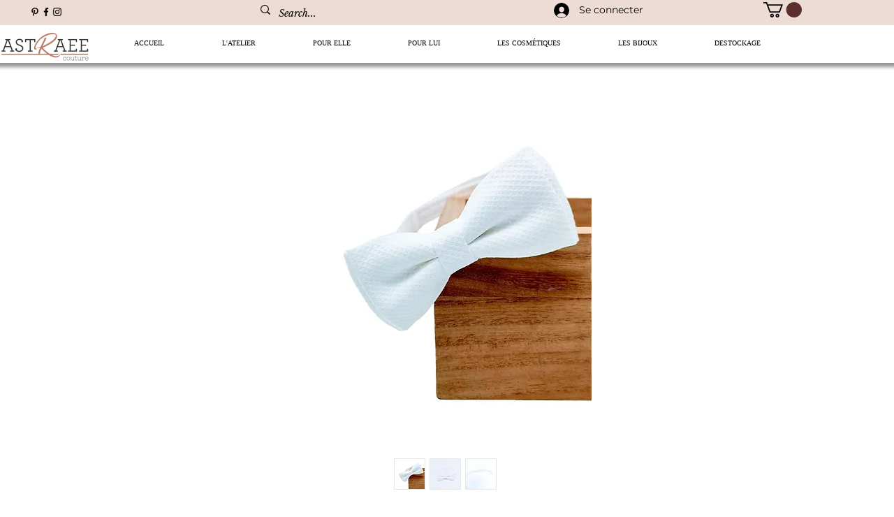

--- FILE ---
content_type: application/javascript
request_url: https://deuzwzipilmzy.cloudfront.net/jquery.plugin.colissimo.min.js
body_size: 14897
content:
jQuery.extend(jQuery.fn,{frameColissimoOpen:function(s){var i=jQuery.noConflict(),o=[];o.push('<div class="couleur1" id="widget_colissimo_couleur1" style="display : none;" ></div>'),o.push('<div class="couleur2" id="widget_colissimo_couleur2" style="display : none;" ></div>'),o.push('<div class="police" id="widget_colissimo_police" style="display : none;" ></div>'),conteneur_widget_colissimo=this,conteneur_widget_colissimo.html(o.join("\n")),null==s.couleur1?null!=i(".couleur1").css("color")&&void 0!=i(".couleur1").css("color")&&""!=i(".couleur1").css("color")&&"rgb(0, 0, 0)"!=i(".couleur1").css("color")?(s.couleur1=i(".couleur1").css("color"),s.couleurBouton=i(".couleur1").css("color"),console.log("couleur 1 detectee en css "+s.couleur1)):(console.log("couleur 1 par defaut "),s.couleur1="black",s.couleurBouton="#3C3C3B",s.couleur1="#EA690A",s.couleurBouton="#EA690A"):(console.log("couleur 1 en parametre"),s.couleurBouton=s.couleur1),null==s.couleur2?null!=i(".couleur2").css("color")&&void 0!=i(".couleur2").css("color")&&""!=i(".couleur2").css("color")&&"rgb(0, 0, 0)"!=i(".couleur2").css("color")?(s.couleur2=i(".couleur2").css("color"),console.log("couleur 2 detectee en css "+s.couleur2)):(console.log("couleur 2 par defaut "),s.couleur2="black"):console.log("couleur 2 en parametre"),null==s.font?null!=i(".police").css("font-family")&&void 0!=i(".police").css("font-family")&&""!=i(".police").css("font-family")&&"serif"!=i(".police").css("font-family")?(s.font=i(".police").css("font-family"),console.log("font detectee en css "+s.font)):(s.font="Barlow",console.log("font par defaut ")):console.log("font en parametre"),colissimo_widget_paramsCharges=s,colissimo_widget_callBack=s.callBackFrame;var t="",e=!1;window.innerWidth<1e3?window.innerWidth<501?(console.log("on est sur mobile, charger la verison mobile"),t=colissimo_widget_css_mobile(s),e=!0,conteneur_widget_colissimo.addClass("widget_colissimo")):(console.log("on est sur tablette, charger la verison tablette"),t=colissimo_widget_css_ipad(s)):(console.log("on est sur PC, charger la verison PC"),t=colissimo_widget_css(s));var p=[];p.push(t),colissimo_widget_messages=colissimo_widget_getWording(colissimo_widget_paramsCharges),p.push('<div class="widget_colissimo_contenu" id="widget_colissimo_contenu" >'),p.push('<span class="widget_colissimo_close" onclick="colissimo_widget_internalClose();" >&times;</span>'),p.push('<table id="widget_colissimo_table_adresse" class="widget_colissimo_table_adresse widget_colissimo_w95 widget_colissimo_padding" >'),e&&(p.push('	<tr class="widget_colissimo_padding" >'),p.push('		<td class="widget_colissimo_padding" colspan="3" >'),p.push('			<div class="widget_colissimo_logo" >'),p.push('				<img class="" src="'+s.URLColissimo+'/widget-colissimo/images/Colissimo.svg" alt="">'),p.push("			</div>"),p.push("		</td>"),p.push("	</tr>")),p.push('	<tr class="widget_colissimo_padding widget_colissimo_hidden" id="widget_colissimo_text_erreur" >'),p.push('		<td class="widget_colissimo_padding" ></td>'),e||p.push('		<td class="widget_colissimo_padding" ></td>'),p.push('		<td class="widget_colissimo_padding" >'),p.push('			<p class="widget_colissimo_text_erreur" >'+colissimo_widget_messages.adresse+"</p>"),p.push("		</td>"),p.push('		<td class="widget_colissimo_padding" ></td>'),p.push("	</tr>"),p.push('	<tr class="widget_colissimo_padding" >'),e||(p.push('		<td class="widget_colissimo_padding" >'),p.push('			<div class="widget_colissimo_logo" >'),p.push('				<img class="" src="'+s.URLColissimo+'/widget-colissimo/images/Colissimo.svg" alt="">'),p.push("			</div>"),p.push("		</td>")),p.push('		<td class="widget_colissimo_table_adresse" >'),p.push('			<div class="widget_colissimo_point_input" >'),p.push('				<img class="widget_colissimo_point_img" src="'+s.URLColissimo+'/widget-colissimo/images/pictoAdresse.svg" alt="">'),p.push("			</div>"),p.push("		</td>"),p.push('		<td class="widget_colissimo_table_adresse">'),p.push('			<input id="widget_colissimo_adresse" type="text" class="widget_colissimo_input_text_normal" placeholder="23 rue de Rivoli, 75004 Paris" ></input>'),p.push("		</td>"),p.push('		<td class="widget_colissimo_table_adresse" onclick="widget_colissimo_reloadPDR();">'),p.push('			<div class="widget_colissimo_mode_transport" >'),p.push('				<div id="widget_colissimo_loupe_img" class="widget_colissimo_loupe_img" ></div>'),p.push("			</div>"),p.push("		</td>"),p.push("	</tr>"),p.push("</table>"),p.push('	<div class="widget_colissimo_filtres" id="widget_colissimo_filtres" >'),p.push('	<table class="widget_colissimo_table_filtres" >'),p.push("	<tr>"),p.push('	<td class="widget_colissimo_padding0" >'),p.push('	<svg id="Icon_awesome-wheelchair" data-name="Icon awesome-wheelchair" xmlns="http://www.w3.org/2000/svg" width="19" height="19" viewBox="0 0 24 24">'),p.push('		<path id="Icon_awesome-wheelchair-2" data-name="Icon awesome-wheelchair" d="M23.255,18.078l.667,1.344a.75.75,0,0,1-.338,1.005l-3.069,1.542a1.5,1.5,0,0,1-2.024-.706L15.547,15H9a1.5,1.5,0,0,1-1.485-1.288C5.927,2.593,6.018,3.283,6,3A3,3,0,1,1,9.439,5.968L9.658,7.5H15.75a.75.75,0,0,1,.75.75v1.5a.75.75,0,0,1-.75.75H10.087L10.3,12h6.2a1.5,1.5,0,0,1,1.358.862l2.7,5.738,1.7-.86a.75.75,0,0,1,1.005.338ZM14.595,16.5H13.446A5.25,5.25,0,1,1,5.64,11.2L5.2,8.086A8.25,8.25,0,1,0,15.8,19.069Z" fill="'+s.couleur2+'"/>'),p.push("	</svg></br>"),p.push("	"+colissimo_widget_messages.pmr),p.push("	</td>"),p.push('	<td class="widget_colissimo_padding0">'),p.push('	<svg id="Composant_10_2" data-name="Composant 10 â€“ 2" xmlns="http://www.w3.org/2000/svg" width="19" height="19" viewBox="0 0 24 24">'),p.push('		<g id="Rectangle_563" data-name="Rectangle 563" fill="none" stroke="'+s.couleur2+'" stroke-width="2">'),p.push('			<rect width="24" height="24" rx="3" stroke="none"/>'),p.push('			<rect x="1" y="1" width="22" height="22" rx="2" fill="none"/>'),p.push("		</g>"),p.push('		<g id="Trac\xe9_845" data-name="Trac\xe9 845" transform="translate(7.048 17.918)" fill="none" stroke-linecap="round">'),p.push('			<path d="M5.95-11.917a4.087,4.087,0,0,1,1.972.459,3.235,3.235,0,0,1,1.317,1.3,3.906,3.906,0,0,1,.468,1.929,3.626,3.626,0,0,1-.485,1.887,3.3,3.3,0,0,1-1.36,1.267,4.342,4.342,0,0,1-2.015.451H3.434a.075.075,0,0,0-.085.085V-.2A.2.2,0,0,1,3.29-.06.2.2,0,0,1,3.145,0H1.156a.2.2,0,0,1-.145-.06A.2.2,0,0,1,.952-.2V-11.713a.2.2,0,0,1,.059-.145.2.2,0,0,1,.145-.059ZM5.593-6.545A1.755,1.755,0,0,0,6.851-7a1.552,1.552,0,0,0,.476-1.182,1.6,1.6,0,0,0-.476-1.207,1.736,1.736,0,0,0-1.258-.459H3.434a.075.075,0,0,0-.085.085V-6.63a.075.075,0,0,0,.085.085Z" stroke="none"/>'),p.push('			<path d="M 1.156001091003418 -11.91700077056885 C 1.099330902099609 -11.91700077056885 1.051170349121094 -11.8971700668335 1.011500358581543 -11.85750007629395 C 0.9718303680419922 -11.81783008575439 0.952000617980957 -11.7696704864502 0.952000617980957 -11.71300029754639 L 0.952000617980957 -0.2040004730224609 C 0.952000617980957 -0.1473302841186523 0.9718303680419922 -0.09917068481445312 1.011500358581543 -0.05950069427490234 C 1.051170349121094 -0.01983070373535156 1.099330902099609 0 1.156001091003418 0 L 3.145000457763672 0 C 3.20167064666748 0 3.249830722808838 -0.01983070373535156 3.289500713348389 -0.05950069427490234 C 3.329170703887939 -0.09917068481445312 3.349000453948975 -0.1473302841186523 3.349000453948975 -0.2040004730224609 L 3.349000453948975 -4.539000511169434 C 3.349000453948975 -4.595670223236084 3.377330780029297 -4.624000549316406 3.434000492095947 -4.624000549316406 L 5.848000526428223 -4.624000549316406 C 6.607330799102783 -4.624000549316406 7.278830528259277 -4.774170398712158 7.862500667572021 -5.074500560760498 C 8.446170806884766 -5.37483024597168 8.899500846862793 -5.797000408172607 9.222500801086426 -6.341000556945801 C 9.545500755310059 -6.885000228881836 9.707000732421875 -7.514000415802002 9.707000732421875 -8.228000640869141 C 9.707000732421875 -8.953330039978027 9.551170349121094 -9.596500396728516 9.239500999450684 -10.15750026702881 C 8.927830696105957 -10.7185001373291 8.488670349121094 -11.15200042724609 7.922000885009766 -11.45800018310547 C 7.355330467224121 -11.76399993896484 6.698000907897949 -11.91700077056885 5.950000762939453 -11.91700077056885 L 1.156001091003418 -11.91700077056885 M 5.593000888824463 -6.545000553131104 L 3.434000492095947 -6.545000553131104 C 3.377330780029297 -6.545000553131104 3.349000453948975 -6.573330402374268 3.349000453948975 -6.630000591278076 L 3.349000453948975 -9.758000373840332 C 3.349000453948975 -9.814670562744141 3.377330780029297 -9.843000411987305 3.434000492095947 -9.843000411987305 L 5.593000888824463 -9.843000411987305 C 6.114330768585205 -9.843000411987305 6.533670902252197 -9.690000534057617 6.851000785827637 -9.384000778198242 C 7.168330669403076 -9.078000068664551 7.327000617980957 -8.675670623779297 7.327000617980957 -8.177000045776367 C 7.327000617980957 -7.689670562744141 7.168330669403076 -7.295830249786377 6.851000785827637 -6.995500564575195 C 6.533670902252197 -6.695170402526855 6.114330768585205 -6.545000553131104 5.593000888824463 -6.545000553131104 M 1.156001091003418 -13.91700077056885 L 5.950000762939453 -13.91700077056885 C 7.029930591583252 -13.91700077056885 8.013130187988281 -13.68176078796387 8.87229061126709 -13.21781063079834 C 9.777510643005371 -12.72900009155273 10.48927021026611 -12.02615070343018 10.98781108856201 -11.1287899017334 C 11.46503067016602 -10.26981067657471 11.70700073242188 -9.293840408325195 11.70700073242188 -8.228000640869141 C 11.70700073242188 -7.153040409088135 11.44969081878662 -6.174620151519775 10.94221115112305 -5.319920539855957 C 10.42597103118896 -4.450470447540283 9.697680473327637 -3.769570350646973 8.777570724487305 -3.296120643615723 C 7.910830497741699 -2.850130081176758 6.925180435180664 -2.624000549316406 5.848000526428223 -2.624000549316406 L 5.349000453948975 -2.624000549316406 L 5.349000453948975 -0.2040004730224609 C 5.349000453948975 0.3850297927856445 5.11983060836792 0.9385900497436523 4.703710556030273 1.354709625244141 C 4.287590503692627 1.770829200744629 3.734030723571777 2 3.145000457763672 2 L 1.156001091003418 2 C 0.5669708251953125 2 0.01341056823730469 1.770829200744629 -0.4027090072631836 1.354709625244141 C -0.8188295364379883 0.9385900497436523 -1.047999382019043 0.3850297927856445 -1.047999382019043 -0.2040004730224609 L -1.047999382019043 -11.71300029754639 C -1.047999382019043 -12.30203056335449 -0.8188295364379883 -12.8555908203125 -0.4027090072631836 -13.27171039581299 C 0.01341056823730469 -13.68782997131348 0.5669708251953125 -13.91700077056885 1.156001091003418 -13.91700077056885 Z" stroke="none" fill="'+s.couleur2+'"/>'),p.push("		</g>"),p.push("	</svg></br>"),p.push("	"+colissimo_widget_messages.parking),p.push("	</td>"),p.push('	<td class="widget_colissimo_padding0">'),p.push('	<svg xmlns="http://www.w3.org/2000/svg" width="19" height="19" viewBox="0 0 22.7 25">'),p.push('		<g id="Composant_11_2" data-name="Composant 11 â€“ 2" transform="translate(1 1)">'),p.push('		<g id="Groupe_1437" data-name="Groupe 1437" transform="translate(-201.383 -168)">'),p.push('		<g id="Icon_feather-calendar" data-name="Icon feather-calendar" transform="translate(198.383 166)">'),p.push('			<path id="Trac\xe9_846" data-name="Trac\xe9 846" d="M5.3,4H21.4a2.3,2.3,0,0,1,2.3,2.3V22.4a2.3,2.3,0,0,1-2.3,2.3H5.3A2.3,2.3,0,0,1,3,22.4V6.3A2.3,2.3,0,0,1,5.3,4Z" transform="translate(0 0.3)" fill="none" stroke="'+s.couleur2+'" stroke-linecap="round" stroke-linejoin="round" stroke-width="2"/>'),p.push('			<path id="Trac\xe9_847" data-name="Trac\xe9 847" d="M16,2V6.6" transform="translate(1.95 0)" fill="none" stroke="'+s.couleur2+'" stroke-linecap="round" stroke-linejoin="round" stroke-width="2"/>'),p.push('			<path id="Trac\xe9_848" data-name="Trac\xe9 848" d="M8,2V6.6" transform="translate(0.75 0)" fill="none" stroke="'+s.couleur2+'" stroke-linecap="round" stroke-linejoin="round" stroke-width="2"/>'),p.push('			<path id="Trac\xe9_849" data-name="Trac\xe9 849" d="M3,10H23.7" transform="translate(0 1.2)" fill="none" stroke="'+s.couleur2+'" stroke-linecap="round" stroke-linejoin="round" stroke-width="2"/>'),p.push("		</g>"),p.push('			<path id="Trac\xe9_853" data-name="Trac\xe9 853" d="M3.311.088a3.913,3.913,0,0,1-1.54-.281A2.271,2.271,0,0,1,.754-1,2.1,2.1,0,0,1,.4-2.211v-.242a.127.127,0,0,1,.038-.094.127.127,0,0,1,.093-.038H1.782a.127.127,0,0,1,.094.038.127.127,0,0,1,.039.094v.165a.9.9,0,0,0,.407.743,1.8,1.8,0,0,0,1.1.3,1.3,1.3,0,0,0,.869-.248.776.776,0,0,0,.286-.61A.616.616,0,0,0,4.4-2.547a1.554,1.554,0,0,0-.478-.319q-.3-.137-.962-.379a9.426,9.426,0,0,1-1.249-.517,2.507,2.507,0,0,1-.858-.72A1.811,1.811,0,0,1,.506-5.61,1.986,1.986,0,0,1,.847-6.765a2.171,2.171,0,0,1,.946-.759,3.465,3.465,0,0,1,1.4-.264,3.57,3.57,0,0,1,1.49.3A2.43,2.43,0,0,1,5.7-6.661a2.124,2.124,0,0,1,.369,1.238v.165a.127.127,0,0,1-.039.094.127.127,0,0,1-.094.038H4.675a.127.127,0,0,1-.093-.038.127.127,0,0,1-.039-.094v-.088a1,1,0,0,0-.379-.786,1.548,1.548,0,0,0-1.04-.325,1.316,1.316,0,0,0-.808.22.716.716,0,0,0-.292.605.66.66,0,0,0,.171.462,1.5,1.5,0,0,0,.506.335q.336.148,1.039.4a12.948,12.948,0,0,1,1.227.506,2.444,2.444,0,0,1,.8.655,1.717,1.717,0,0,1,.358,1.128A1.97,1.97,0,0,1,5.368-.512,3.231,3.231,0,0,1,3.311.088Z" transform="translate(208.383 188)" fill="'+s.couleur2+'"/>'),p.push("		</g>"),p.push("		</g>"),p.push("	</svg></br>"),p.push("	"+colissimo_widget_messages.samedi),p.push("	</td>"),p.push('	<td class="widget_colissimo_padding0">'),p.push('	<svg xmlns="http://www.w3.org/2000/svg" width="19" height="19" viewBox="0 0 22.7 25">'),p.push('	 <g id="Composant_12_2" data-name="Composant 12 â€“ 2" transform="translate(1 1)">'),p.push('	  <g id="Icon_feather-calendar" data-name="Icon feather-calendar" transform="translate(-3 -2)">'),p.push('	    <path id="Trac\xe9_846" data-name="Trac\xe9 846" d="M5.3,4H21.4a2.3,2.3,0,0,1,2.3,2.3V22.4a2.3,2.3,0,0,1-2.3,2.3H5.3A2.3,2.3,0,0,1,3,22.4V6.3A2.3,2.3,0,0,1,5.3,4Z" transform="translate(0 0.3)" fill="none" stroke="'+s.couleur2+'" stroke-linecap="round" stroke-linejoin="round" stroke-width="2"/>'),p.push('	    <path id="Trac\xe9_847" data-name="Trac\xe9 847" d="M16,2V6.6" transform="translate(1.95 0)" fill="none" stroke="'+s.couleur2+'" stroke-linecap="round" stroke-linejoin="round" stroke-width="2"/>'),p.push('	     <path id="Trac\xe9_848" data-name="Trac\xe9 848" d="M8,2V6.6" transform="translate(0.75 0)" fill="none" stroke="'+s.couleur2+'" stroke-linecap="round" stroke-linejoin="round" stroke-width="2"/>'),p.push('	     <path id="Trac\xe9_849" data-name="Trac\xe9 849" d="M3,10H23.7" transform="translate(0 1.2)" fill="none" stroke="'+s.couleur2+'" stroke-linecap="round" stroke-linejoin="round" stroke-width="2"/>'),p.push("	   </g>"),p.push('	   <path id="Trac\xe9_852" data-name="Trac\xe9 852" d="M.8,0A.127.127,0,0,1,.71-.038.127.127,0,0,1,.671-.132V-7.568A.127.127,0,0,1,.71-7.661.127.127,0,0,1,.8-7.7h2.75A3.373,3.373,0,0,1,5-7.409a2.252,2.252,0,0,1,.963.82A2.2,2.2,0,0,1,6.3-5.368v3.036a2.2,2.2,0,0,1-.341,1.221A2.252,2.252,0,0,1,5-.292,3.373,3.373,0,0,1,3.553,0ZM2.222-1.386a.049.049,0,0,0,.055.055H3.608a1.061,1.061,0,0,0,.82-.341,1.336,1.336,0,0,0,.325-.913v-2.53a1.3,1.3,0,0,0-.313-.913A1.087,1.087,0,0,0,3.6-6.369H2.277a.049.049,0,0,0-.055.055Z" transform="translate(7 20)" fill="'+s.couleur2+'"/>'),p.push("	  </g>"),p.push("	</svg></br>"),p.push("	"+colissimo_widget_messages.dimanche),p.push("	</td>"),p.push('	<td class="widget_colissimo_padding0">'),p.push('	<svg xmlns="http://www.w3.org/2000/svg" width="19" height="19" viewBox="0 0 24 24">'),p.push('	  <g id="Icon_feather-clock" data-name="Icon feather-clock" transform="translate(1 1)">'),p.push('	    <path id="Trac\xe9_850" data-name="Trac\xe9 850" d="M24,13A11,11,0,1,1,13,2,11,11,0,0,1,24,13Z" transform="translate(-2 -2)" fill="none" stroke="'+s.couleur2+'" stroke-linecap="round" stroke-linejoin="round" stroke-width="2"/>'),p.push('	    <path id="Trac\xe9_851" data-name="Trac\xe9 851" d="M12,6v6.6l4.4,2.2" transform="translate(-1 -1.6)" fill="none" stroke="'+s.couleur2+'" stroke-linecap="round" stroke-linejoin="round" stroke-width="2"/>'),p.push("	  </g>"),p.push("	</svg></br>"),p.push("	"+colissimo_widget_messages.dixneuf),p.push("	</td>"),p.push("	</tr>"),p.push("	</table>"),p.push("	</div>"),p.push('	<div class="widget_colissimo_liste" id="widget_colissimo_liste" ></div>'),e&&(p.push('	<div class="widget_colissimo_map_zone" id="widget_colissimo_map_zone" onclick="widget_colissimo_showMAP();" ></div>'),p.push('	<div class="widget_colissimo_map_liste" id="widget_colissimo_map_liste" onclick="widget_colissimo_hideMAP();" >'),p.push('	<img class="widget_colissimo_map_img" src="'+s.URLColissimo+'/widget-colissimo/images/liste.svg" alt="" ></img></br>'),p.push("	</div>"),p.push('	<div class="widget_colissimo_map_icone" id="widget_colissimo_map_icone" onclick="widget_colissimo_showMAP();" >'),p.push('	<img class="widget_colissimo_map_img" src="'+s.URLColissimo+'/widget-colissimo/images/carte.svg" alt="" ></img></br>'),p.push("	</div>")),p.push('	<div id="widget_colissimo_map" class="widget_colissimo_map" ></div>'),p.push('	<table id="widget_colissimo_autocomplete" class="widget_colissimo_autocomplete widget_colissimo_padding0" ></table>'),p.push("</div>"),conteneur_widget_colissimo.html(p.join("\n")),i("#widget_colissimo_adresse").on("keypress keydown",function(){console.log("params.ceCountry = "+s.ceCountry),this.value.length>2&&"FR"==s.ceCountry&&(console.log("appel au serca"),i.ajax({type:"GET",encoding:"UTF-8",dataType:"json",crossDomain:!0,url:s.URLColissimo+"/widget-colissimo/rest/GetAddresses.rest",data:"chaineRecherche="+i("#widget_colissimo_adresse").val().toUpperCase()+"&token="+s.token,success:function(s){console.log("retour"),console.log(s),i("#widget_colissimo_autocomplete").html("");var o="";i.each(s,function(s,i){var t;s>0&&(o+='<tr class="widget_colissimo_padding0" >',o+='<td class="widget_colissimo_padding0" ><div class="widget_colissimo_autocomplete_trait" ></td>',o+="</tr>"),o+='<tr class="widget_colissimo_padding0" >',o=o+'<td class="widget_colissimo_autocomplete_li" onclick="widget_colissimo_select_autocomplete(this.innerText);" >'+(widget_colissimo_format(i.voie.toLowerCase())+", "+i.cp+" "+i.ville)+"</td>",o+="</tr>"}),i("#widget_colissimo_autocomplete").append(o),window.innerWidth<1e3&&(window.innerWidth<501?i("#widget_colissimo_autocomplete").css("left",1):(i("#widget_colissimo_autocomplete").css("left",1),console.log("width : "+i("#widget_colissimo_filtres").width()),i("#widget_colissimo_autocomplete").css("width",i("#widget_colissimo_filtres").width())))},error:function(s,i,o){console.log(i),console.log(o)}}))}),i.ajax({type:"GET",async:!1,encoding:"UTF-8",url:s.URLColissimo+"/widget-colissimo/rest/GetKey.rest",dataType:"json",crossDomain:!0,data:"data="+window.btoa(JSON.stringify({token:s.token})),success:function(s){mapboxgl.accessToken=s}});var a=s.ceAddress+", "+s.ceZipCode+" "+s.ceTown+", "+s.ceCountry;i("#widget_colissimo_adresse").val(s.ceAddress+", "+s.ceZipCode+" "+s.ceTown);var l=!0;return""==a?colissimo_widget_map=colissimo_widget_loadingMap(2.3446,48.8579,14,s):i.ajax({type:"GET",async:!1,encoding:"UTF-8",contentType:"application/x-www-form-urlencoded; charset=utf-8",dataType:"json",url:s.URLColissimo+"/widget-colissimo/rest/GetLocation.rest",data:"data="+window.btoa(JSON.stringify({addresse:strNoAccent(a),token:s.token})),timeout:3e3,success:function(o){if(console.log(o),null==o.lng)l=!1,colissimo_widget_map=colissimo_widget_loadingMap(0,45,4,s),i("#widget_colissimo_text_erreur").removeClass("widget_colissimo_hidden");else{i("#widget_colissimo_text_erreur").addClass("widget_colissimo_hidden"),colissimo_widget_map=colissimo_widget_loadingMap(o.lng,o.lat,14,s);var t=document.createElement("div");t.className="widget_colissimo_marker_home";var e=new mapboxgl.Marker(t).setLngLat([o.lng,o.lat]).addTo(colissimo_widget_map);colissimo_widget_markers.push(e)}},error:function(o,t,e){"timeout"===t&&(l=!1,colissimo_widget_map=colissimo_widget_loadingMap(0,45,4,s),i("#widget_colissimo_text_erreur").removeClass("widget_colissimo_hidden"),i("#widget_colissimo_loupe_img").addClass("widget_colissimo_loupe_img"),i("#widget_colissimo_loupe_img").removeClass("widget_colissimo_loader")),console.log(t),console.log(e)}}),widget_colissimo_loadPDR(s),window.focus(),null!=colissimo_widget_map&&setTimeout(function(){colissimo_widget_map.resize()},500),jQuery.noConflict(),this},frameColissimoClose:function(){return null!=conteneur_widget_colissimo&&conteneur_widget_colissimo.html(""),colissimo_widget_map=null,colissimo_widget_markers=[],conteneur_widget_colissimo=null,colissimo_widget_listPoint=[],colissimo_widget_callBack=null,colissimo_widget_paramsCharges=null,colissimo_widget_ismobile=null,colissimo_widget_messages=null,this}});var colissimo_widget_map=null,colissimo_widget_markers=[],conteneur_widget_colissimo=null,colissimo_widget_listPoint=[],colissimo_widget_callBack=null,colissimo_widget_paramsCharges=null,colissimo_widget_ismobile=null,colissimo_widget_messages=null;function widget_colissimo_select_autocomplete(s){colissimo("#widget_colissimo_autocomplete").html(""),colissimo("#widget_colissimo_adresse").val(s)}var colissimo=jQuery.noConflict();colissimo(document).bind("keypress",function(s){13==s.keyCode&&colissimo("#widget_colissimo_adresse").is(":focus")&&widget_colissimo_reloadPDR()});var $=jQuery.noConflict();function widget_colissimo_showMAP(){console.log("show MAP"),document.getElementById("widget_colissimo_filtres").style.display="none",document.getElementById("widget_colissimo_liste").style.display="none",document.getElementById("widget_colissimo_map_zone").style.display="none",document.getElementById("widget_colissimo_map").scrollIntoView(),window.scrollBy(0,-110),document.getElementById("widget_colissimo_map_icone").style.display="none",window.innerWidth<501&&jQuery.noConflict()("#widget_colissimo_autocomplete").css("top",-window.innerHeight+100)}function widget_colissimo_hideMAP(){console.log("hide MAP"),document.getElementById("widget_colissimo_contenu").scrollIntoView(),document.getElementById("widget_colissimo_filtres").style.display="block",document.getElementById("widget_colissimo_liste").style.display="block",document.getElementById("widget_colissimo_map_icone").style.display="block",document.getElementById("widget_colissimo_map_zone").style.display="block",window.innerWidth<501&&jQuery.noConflict()("#widget_colissimo_autocomplete").css("top",-(2*window.innerHeight)+266)}function colissimo_widget_selectingPDR(s){var i=jQuery.noConflict();i(".widget_colissimo_bouton_validation").addClass("widget_colissimo_hidden"),i(".widget_colissimo_bouton_retour").removeClass("widget_colissimo_hidden"),i(".widget_colissimo_bouton_confirmation").removeClass("widget_colissimo_hidden")}function colissimo_widget_deselectingPDR(s){var i=jQuery.noConflict();i(".widget_colissimo_bouton_validation").removeClass("widget_colissimo_hidden"),i(".widget_colissimo_bouton_retour").addClass("widget_colissimo_hidden"),i(".widget_colissimo_bouton_confirmation").addClass("widget_colissimo_hidden")}function colissimo_widget_validatePDR(i){console.log("validation PDR");var colissimo=jQuery.noConflict();console.log(colissimo_widget_callBack),null!=colissimo_widget_callBack&&eval(colissimo_widget_callBack+"(colissimo_widget_listPoint[i-1])")}function colissimo_widget_internalClose(){return conteneur_widget_colissimo.html(""),colissimo_widget_map=null,colissimo_widget_markers=[],conteneur_widget_colissimo=null,colissimo_widget_listPoint=[],colissimo_widget_callBack=null,colissimo_widget_paramsCharges=null,colissimo_widget_ismobile=null,colissimo_widget_messages=null,this}function colissimo_widget_openDetails(s){var i=jQuery.noConflict();i("#widget_colissimo_detailsPDR"+s).hasClass("widget_colissimo_hidden")?(i("#widget_colissimo_detailsPDR"+s).removeClass("widget_colissimo_hidden"),i("#widget_colissimo_icone_coche_"+s).addClass("widget_colissimo_rotation180")):(i("#widget_colissimo_detailsPDR"+s).addClass("widget_colissimo_hidden"),i("#widget_colissimo_icone_coche_"+s).removeClass("widget_colissimo_rotation180"))}function colissimo_widget_selectPDR(s){var i=jQuery.noConflict();console.log("selection PDR : "+s),i("#widget_colissimo_detailsPDR"+s).hasClass("widget_colissimo_hidden")?(i(".widget_colissimo_PDR").removeClass("widget_colissimo_PDR_border"),i(".widget_colissimo_PDR").addClass("widget_colissimo_grise"),i(".widget_colissimo_detailsPDR").addClass("widget_colissimo_hidden"),i(".widget_colissimo_PDR").removeClass("widget_colissimo_selected"),i(".widget_colissimo_marker_S").addClass("widget_colissimo_marker"),i(".widget_colissimo_marker_S").empty(),i(".widget_colissimo_marker_S").removeClass("widget_colissimo_marker_S"),i("#widget_colissimo_detailsPDR"+s).removeClass("widget_colissimo_hidden"),i("#colissimo_widget_table_PDR_"+s).addClass("widget_colissimo_selected"),i("#colissimo_widget_table_PDR_"+s).removeClass("widget_colissimo_grise"),i("#widget_colissimo_text_coche_ouvert"+s).removeClass("widget_colissimo_hidden"),i("#widget_colissimo_text_coche"+s).addClass("widget_colissimo_hidden"),i("#widget_colissimo_marker_"+s).addClass("widget_colissimo_marker_S"),i("#widget_colissimo_marker_"+s).removeClass("widget_colissimo_marker"),i("#widget_colissimo_marker_"+s).append('<svg xmlns="http://www.w3.org/2000/svg" width="25.434" height="39.654" viewBox="0 0 25.434 39.654"><path fill = "'+colissimo_widget_paramsCharges.couleur1+'" d="M735.192,302.049a12.716,12.716,0,0,0-12.716,12.716c-.2,10.21,12.716,26.938,12.716,26.938s12.825-14.766,12.716-26.938A12.716,12.716,0,0,0,735.192,302.049Z" transform="translate(-722.474 -302.049)"/><g transform="translate(5.694 4.999)"><path fill = "#ffffff" class="a" d="M7.79,9.858,1.355,13.409,8.568,17.5a.244.244,0,0,1,.117.2l0,6.144a.243.243,0,0,1-.119.2l-.386.214a.248.248,0,0,1-.115.027H8.055a.251.251,0,0,1-.123-.025l-.386-.216a.245.245,0,0,1-.117-.2l0-5.476a.152.152,0,0,0-.063-.106L1.006,14.65,1,21.83a.57.57,0,0,0,.254.443L7.8,26.117a.545.545,0,0,0,.505,0l6.463-3.85a.577.577,0,0,0,.252-.445V14.573l-4.3,2.587a.235.235,0,0,1-.113.029h0a.223.223,0,0,1-.121-.033l-.375-.233a.262.262,0,0,1-.113-.2v-.445a.251.251,0,0,1,.117-.2l0,0a.2.2,0,0,1,.054-.052l4.425-2.66L8.3,9.86a.552.552,0,0,0-.257-.06.538.538,0,0,0-.256.058" transform="translate(-1 -9.8)"/></g></svg>')):(i("#widget_colissimo_detailsPDR"+s).addClass("widget_colissimo_hidden"),i(".widget_colissimo_PDR").removeClass("widget_colissimo_grise"),i("#colissimo_widget_table_PDR_"+s).removeClass("widget_colissimo_selected"),i("#widget_colissimo_text_coche_ouvert"+s).addClass("widget_colissimo_hidden"),i("#widget_colissimo_text_coche"+s).removeClass("widget_colissimo_hidden"),i(".widget_colissimo_marker_S").addClass("widget_colissimo_marker"),i(".widget_colissimo_marker_S").empty(),i(".widget_colissimo_marker_S").removeClass("widget_colissimo_marker_S")),window.innerWidth<501?(console.log("on ferme suite a selection"),widget_colissimo_hideMAP()):(i("#colissimo_widget_table_PDR_"+s).toggleClass("widget_colissimo_PDR_border"),colissimo_widget_map.setCenter([colissimo_widget_listPoint[s-1].coordGeolocalisationLongitude,colissimo_widget_listPoint[s-1].coordGeolocalisationLatitude]));var o=i("#widget_colissimo_liste");scrollColissimo=i("#colissimo_widget_table_PDR_"+s),o.animate({scrollTop:scrollColissimo.offset().top-o.offset().top+o.scrollTop()})}function widget_colissimo_reloadPDR(){console.log("reload PDR");var s=jQuery.noConflict();s("#widget_colissimo_loupe_img").removeClass("widget_colissimo_loupe_img"),s("#widget_colissimo_loupe_img").addClass("widget_colissimo_loader"),s("#widget_colissimo_autocomplete").html("");var i=s("#widget_colissimo_adresse").val().split(",");console.log(i);var o=colissimo_widget_paramsCharges;null!=i&&i.length>0&&(o.ceAddress=i[0].trim()),null!=i&&i.length>1&&(null!=i[1].match("[0-9]{4,5}")&&(o.ceZipCode=i[1].match("[0-9]{4,5}")[0].trim()),null!=i[1].match("[A-Za-z -]+[0-9]*$")&&(o.ceTown=i[1].match("[A-Za-z -]+[0-9]*$")[0].trim(),console.log("ville = "+o.ceTown))),null!=i&&i.length>2&&(o.ceCountry=i[2].trim()),console.log(o);var t=o.ceAddress+", "+o.ceZipCode+" "+o.ceTown+", "+o.ceCountry;console.log("adr = "+t),s.ajax({type:"GET",encoding:"UTF-8",dataType:"json",crossDomain:!0,url:o.URLColissimo+"/widget-colissimo/rest/GetLocation.rest",data:"data="+window.btoa(JSON.stringify({addresse:strNoAccent(t),token:o.token})),timeout:3e3,success:function(i){if(console.log(i),s.each(colissimo_widget_markers,function(s,i){i.remove()}),null==i.lng)colissimo_widget_adresse_valide=!1,colissimo_widget_map=colissimo_widget_loadingMap(0,45,4,o),s("#widget_colissimo_text_erreur").removeClass("widget_colissimo_hidden");else{s("#widget_colissimo_text_erreur").addClass("widget_colissimo_hidden"),colissimo_widget_map.setCenter([i.lng,i.lat]);var t=document.createElement("div");t.className="widget_colissimo_marker_home";var e=new mapboxgl.Marker(t).setLngLat([i.lng,i.lat]).addTo(colissimo_widget_map);colissimo_widget_markers.push(e),widget_colissimo_loadPDR(o)}},error:function(i,t,e){"timeout"===t&&(colissimo_widget_adresse_valide=!1,colissimo_widget_map=colissimo_widget_loadingMap(0,45,4,o),s("#widget_colissimo_text_erreur").removeClass("widget_colissimo_hidden"),s("#widget_colissimo_loupe_img").addClass("widget_colissimo_loupe_img"),s("#widget_colissimo_loupe_img").removeClass("widget_colissimo_loader")),console.log(t),console.log(e)}})}function widget_colissimo_format(s){var i=jQuery.noConflict(),o=s.split(" "),t="";return i.each(o,function(s,i){t=s>1?i.length>3?t+" "+i.charAt(0).toUpperCase()+i.substr(1):t+" "+i:t+" "+i.charAt(0).toUpperCase()+i.substr(1)}),t}function widget_colissimo_loadPDR(s){console.log("load PDR");var i=jQuery.noConflict(),o=0;i.ajax({type:"GET",encoding:"UTF-8",url:s.URLColissimo+"/widget-colissimo/rest/GetPointsRetraitGET.rest",dataType:"json",crossDomain:!0,data:"data="+window.btoa(JSON.stringify({addresse:strNoAccent(s.ceAddress),codePostal:s.ceZipCode,ville:strNoAccent(s.ceTown),pays:s.ceCountry,dyPreparationTime:s.dyPreparationTime,dyWeight:s.dyWeight,token:s.token})),success:function(t){if(console.log(t),null==t||0==t.length){i("#widget_colissimo_liste").html("<div>"+colissimo_widget_messages.error+"</div>");return}var e=[],p=0;if(colissimo_widget_listPoint=t,i.each(t,function(i,t){if(++p<20){if(null!=colissimo_widget_map){var a=document.createElement("div");a.className="widget_colissimo_marker",a.id="widget_colissimo_marker_"+p;var l=new mapboxgl.Marker(a).setLngLat([t.coordGeolocalisationLongitude,t.coordGeolocalisationLatitude]).addTo(colissimo_widget_map),u=p;l.getElement().addEventListener("click",()=>{console.log("click!! : "+u),colissimo_widget_selectPDR(u)}),o=t.distanceEnMetre,colissimo_widget_markers.push(l)}e.push('<div id="colissimo_widget_table_PDR_'+p+'" class="widget_colissimo_PDR" >'),e.push('<table class="widget_colissimo_w100 widget_colissimo_grab widget_colissimo_padding widget_colissimo_table" onclick="colissimo_widget_selectPDR('+p+')" >'),e.push("<tr class='widget_colissimo_padding' >"),e.push('<td rowspan="5" class="widget_colissimo_w30 widget_colissimo_padding" >'),e.push("</td>"),e.push("<td class='widget_colissimo_padding' >"),e.push('<p class="widget_colissimo_text_bold" >'+t.nom+"</p>"),e.push("</td>"),e.push('<td class="widget_colissimo_w70 widget_colissimo_padding ">'),e.push('<p class="widget_colissimo_text_bold widget_colissimo_right" style="display: none;" >4 min <img class="widget_colissimo_walking_img" src="'+s.URLColissimo+'/widget-colissimo/images/awesome-walking.svg" alt="" /></p>'),e.push("</td>"),e.push("</tr>"),e.push("<tr>"),e.push("<td class='widget_colissimo_padding' >"),e.push('<p class="widget_colissimo_text_normal" >'+widget_colissimo_format(t.adresse1.toLowerCase())+"</p>"),e.push("</td>"),e.push("<td class='widget_colissimo_padding' >"),t.distanceEnMetre>999?e.push('<p class="widget_colissimo_text_normal widget_colissimo_right " >'+Math.trunc(t.distanceEnMetre/10)/100+" km</p>"):e.push('<p class="widget_colissimo_text_normal widget_colissimo_right " >'+t.distanceEnMetre+" m</p>"),e.push("</td>"),e.push("</tr>"),e.push("<tr>"),e.push("<td class='widget_colissimo_padding' >"),e.push('<p class="widget_colissimo_text_normal" >'+widget_colissimo_format(t.adresse2.toLowerCase())+"</p>"),e.push("</td>"),e.push("</tr>"),e.push("<tr>"),e.push("<td class='widget_colissimo_padding' >"),e.push('<p class="widget_colissimo_text_normal" >'+t.codePostal+" "+t.localite+"</p>"),e.push("</td>"),e.push("</tr>"),e.push("<tr>"),e.push('<td style="width:65%;" class="widget_colissimo_padding" >'),e.push('<p id = "widget_colissimo_text_coche'+p+'" class="widget_colissimo_text_bold" >'+colissimo_widget_messages.details),e.push('<img class="widget_colissimo_icone_coche" src="'+s.URLColissimo+'/widget-colissimo/images/coche.svg" alt="" />');var r=[];if(t.accesPersonneMobiliteReduite&&r.push('<img class="widget_colissimo_icone_img" src="'+s.URLColissimo+'/widget-colissimo/images/awesome-wheelchair.svg" alt="" />'),t.parking&&r.push('<img class="widget_colissimo_icone_img" src="'+s.URLColissimo+'/widget-colissimo/images/parking.svg" alt="" />'),null!=t.horairesOuvertureSamedi&&""!=t.horairesOuvertureSamedi&&" "!=t.horairesOuvertureSamedi&&r.push('<img class="widget_colissimo_icone_img" src="'+s.URLColissimo+'/widget-colissimo/images/calendrierS.svg" alt="" />'),null!=t.horairesOuvertureDimanche&&""!=t.horairesOuvertureDimanche&&" "!=t.horairesOuvertureDimanche&&r.push('<img class="widget_colissimo_icone_img" src="'+s.URLColissimo+'/widget-colissimo/images/calendrierD.svg" alt="" />'),null!=t.horairesOuvertureLundi&&t.horairesOuvertureLundi.length>5){var h=t.horairesOuvertureLundi.replace(" ",""),d=(h=h.substring(t.horairesOuvertureLundi.length-7,t.horairesOuvertureLundi.length-1).trim()).substring(0,2),n=h.substring(3,5);(d>19||19==d&&n>0)&&r.push('<img class="widget_colissimo_icone_img" src="'+s.URLColissimo+'/widget-colissimo/images/feather-clock.svg" alt="" />')}e.push(r.join("\n")),e.push("</p>"),e.push('<p id = "widget_colissimo_text_coche_ouvert'+p+'" class="widget_colissimo_text_bold widget_colissimo_hidden" style="width:105%;" >'+colissimo_widget_messages.details2),e.push('<img class="widget_colissimo_icone_coche widget_colissimo_rotation180" src="'+s.URLColissimo+'/widget-colissimo/images/coche.svg" alt="" />'),e.push(r.join("\n")),e.push("</p>"),e.push("</td>"),e.push("<td class='widget_colissimo_padding' >");var c=colissimo_widget_messages.poste;"A2P"==t.typeDePoint&&(c=colissimo_widget_messages.relais),("CIT"==t.typeDePoint||t.nom.toLowerCase().startsWith("consigne"))&&(c=colissimo_widget_messages.consigne),e.push('<p class="widget_colissimo_text_bold widget_colissimo_right" >'+c+"</p>"),e.push("</td>"),e.push("</tr>"),e.push("</table>"),e.push('<table id="widget_colissimo_detailsPDR'+p+'" class="widget_colissimo_w100 widget_colissimo_hidden widget_colissimo_detailsPDR widget_colissimo_padding widget_colissimo_table" >'),e.push("<tr>"),e.push('	<td rowspan="8" class="widget_colissimo_w60 widget_colissimo_padding" >	'),e.push("	</td>"),e.push('	<td colspan="2" class="widget_colissimo_padding" >'),e.push("		<p class='widget_colissimo_text_bold' >"+colissimo_widget_messages.horaires+"</p>"),e.push("	</td>"),e.push('	<td rowspan="8" class="widget_colissimo_w60 widget_colissimo_padding" >'),e.push("	</td>"),e.push("</tr>"),e.push("<tr>"),e.push('	<td class="widget_colissimo_padding" >'),e.push('		<p class="widget_colissimo_text_petit" >'+colissimo_widget_messages.lundi+"</p>"),e.push("	</td>"),e.push('	<td class="widget_colissimo_padding" >'),""==t.horairesOuvertureLundi.trim()||null==t.horairesOuvertureLundi?e.push('		<p class="widget_colissimo_text_petit" >'+colissimo_widget_messages.ferme+"</p>"):e.push('		<p class="widget_colissimo_text_petit" >'+t.horairesOuvertureLundi+"</p>"),e.push("	</td>"),e.push("</tr>"),e.push("<tr>"),e.push('	<td class="widget_colissimo_padding" >'),e.push('		<p class="widget_colissimo_text_petit" >'+colissimo_widget_messages.mardi+"</p>"),e.push("	</td>"),e.push('	<td class="widget_colissimo_padding" >'),""==t.horairesOuvertureMardi.trim()||null==t.horairesOuvertureMardi?e.push('		<p class="widget_colissimo_text_petit" >'+colissimo_widget_messages.ferme+"</p>"):e.push('		<p class="widget_colissimo_text_petit" >'+t.horairesOuvertureMardi+"</p>"),e.push("	</td>"),e.push("</tr>"),e.push("<tr>"),e.push('	<td class="widget_colissimo_padding" >'),e.push('		<p class="widget_colissimo_text_petit" >'+colissimo_widget_messages.mercredi+"</p>"),e.push("	</td>"),e.push('	<td class="widget_colissimo_padding" >'),""==t.horairesOuvertureMercredi.trim()||null==t.horairesOuvertureMercredi?e.push('		<p class="widget_colissimo_text_petit" >'+colissimo_widget_messages.ferme+"</p>"):e.push('		<p class="widget_colissimo_text_petit" >'+t.horairesOuvertureMercredi+"</p>"),e.push("	</td>"),e.push("</tr>"),e.push("<tr>"),e.push('	<td class="widget_colissimo_padding" >'),e.push('		<p class="widget_colissimo_text_petit" >'+colissimo_widget_messages.jeudi+"</p>"),e.push("	</td>"),e.push('	<td class="widget_colissimo_padding" >'),""==t.horairesOuvertureJeudi.trim()||null==t.horairesOuvertureJeudi?e.push('		<p class="widget_colissimo_text_petit" >'+colissimo_widget_messages.ferme+"</p>"):e.push('		<p class="widget_colissimo_text_petit" >'+t.horairesOuvertureJeudi+"</p>"),e.push("	</td>"),e.push("</tr>"),e.push("<tr>"),e.push('	<td class="widget_colissimo_padding" >'),e.push('		<p class="widget_colissimo_text_petit" >'+colissimo_widget_messages.vendredi+"</p>"),e.push("	</td>"),e.push('	<td class="widget_colissimo_padding" >'),""==t.horairesOuvertureVendredi.trim()||null==t.horairesOuvertureVendredi?e.push('		<p class="widget_colissimo_text_petit" >'+colissimo_widget_messages.ferme+"</p>"):e.push('		<p class="widget_colissimo_text_petit" >'+t.horairesOuvertureVendredi+"</p>"),e.push("	</td>"),e.push("</tr>"),e.push("<tr>"),e.push('	<td class="widget_colissimo_padding" >'),e.push('		<p class="widget_colissimo_text_petit" >'+colissimo_widget_messages.samedi+"</p>"),e.push("	</td>"),e.push('	<td class="widget_colissimo_padding" >'),""==t.horairesOuvertureSamedi.trim()||null==t.horairesOuvertureSamedi?e.push('		<p class="widget_colissimo_text_petit" >'+colissimo_widget_messages.ferme+"</p>"):e.push('		<p class="widget_colissimo_text_petit" >'+t.horairesOuvertureSamedi+"</p>"),e.push("	</td>"),e.push("</tr>"),e.push("<tr>"),e.push('	<td class="widget_colissimo_padding" >'),e.push('		<p class="widget_colissimo_text_petit" >'+colissimo_widget_messages.dimanche+"</p>"),e.push("	</td>"),e.push('	<td class="widget_colissimo_padding" >'),""==t.horairesOuvertureDimanche.trim()||null==t.horairesOuvertureDimanche?e.push('		<p class="widget_colissimo_text_petit" >'+colissimo_widget_messages.ferme+"</p>"):e.push('		<p class="widget_colissimo_text_petit" >'+t.horairesOuvertureDimanche+"</p>"),e.push("	</td>"),e.push("</tr>"),e.push("<tr>"),e.push('	<td colspan="4" class="widget_colissimo_padding" >'),e.push('		<div class="widget_colissimo_bouton_validation widget_colissimo_grab" onclick="colissimo_widget_validatePDR('+p+')" ><p class="widget_colissimo_text_normal_blanc widget_colissimo_text_bouton" >'+colissimo_widget_messages.livrer+"</p></div>"),e.push("	</td>"),e.push("</tr>"),e.push("<tr>"),e.push('	<td class="widget_colissimo_padding" ></td>'),e.push('	<td class="widget_colissimo_padding" >'),e.push('		<div class="widget_colissimo_bouton_retour widget_colissimo_grab widget_colissimo_hidden" onclick="colissimo_widget_deselectingPDR('+p+')" ><p class="widget_colissimo_text_normal widget_colissimo_text_bouton" >Modifier</p></div>'),e.push("	</td>"),e.push('	<td class="widget_colissimo_padding" >'),e.push('		<div class="widget_colissimo_bouton_confirmation widget_colissimo_grab widget_colissimo_hidden" onclick="colissimo_widget_validatePDR('+p+')" ><p class="widget_colissimo_text_normal_blanc widget_colissimo_text_bouton" >Confirmer</p></div>'),e.push("	</td>"),e.push('	<td class="widget_colissimo_padding" ></td>'),e.push("</tr>"),e.push("</table>"),e.push("</div>"),e.push('<div class="widget_colissimo_barre" ></div>')}}),i("#widget_colissimo_liste").html(e.join("\n")),window.innerWidth<501)var a=12.67-1.49*Math.log(o/1e3);else var a=13.31-1.34*Math.log(o/1e3);null!=colissimo_widget_map&&colissimo_widget_map.setZoom(a),i("#widget_colissimo_loupe_img").addClass("widget_colissimo_loupe_img"),i("#widget_colissimo_loupe_img").removeClass("widget_colissimo_loader")},error:function(s){}})}function colissimo_widget_loadingMap(s,i,o,t){if(null!=colissimo_widget_map)return colissimo_widget_map;var e=jQuery.noConflict();mapboxgl.accessToken=null;var p=null;e.ajax({type:"GET",async:!1,encoding:"UTF-8",url:t.URLColissimo+"/widget-colissimo/rest/GetKey.rest",dataType:"json",crossDomain:!0,data:"data="+window.btoa(JSON.stringify({token:t.token})),success:function(s){mapboxgl.accessToken=s}}),e.ajax({type:"GET",async:!1,encoding:"UTF-8",url:t.URLColissimo+"/widget-colissimo/rest/GetKeyOYM.rest",dataType:"json",crossDomain:!0,data:"data="+window.btoa(JSON.stringify({token:t.token})),success:function(s){p=s}});var a=new mapboxgl.Map({container:"widget_colissimo_map",style:{version:8,sources:{"oym-tiles":{type:"raster",tiles:["https://t1-maps.onyourmap.com/oym?f=m&ft=png_std_256&x={x}&y={y}&z={z}&key="+p+"&Referer=http://ws.colissimo.fr","https://t2-maps.onyourmap.com/oym?f=m&ft=png_std_256&x={x}&y={y}&z={z}&key="+p+"&Referer=http://ws.colissimo.fr","https://t3-maps.onyourmap.com/oym?f=m&ft=png_std_256&x={x}&y={y}&z={z}&key="+p+"&Referer=http://ws.colissimo.fr","https://t4-maps.onyourmap.com/oym?f=m&ft=png_std_256&x={x}&y={y}&z={z}&key="+p+"&Referer=http://ws.colissimo.fr"],tileSize:256,attribution:"&copy; onyourmap &copy; Here 2021"}},layers:[{id:"oym-tiles",type:"raster",source:"oym-tiles",minzoom:2,maxzoom:18}]},transformRequest:function(s,i){if("Tile"===i){for(var o=NaN,t=NaN,e=NaN,p=s.split("&"),a=0;a<p.length;a++)0==p[a].indexOf("x=")&&(o=p[a].substring(2)),0==p[a].indexOf("y=")&&(t=p[a].substring(2)),0==p[a].indexOf("z=")&&(e=p[a].substring(2));var l=18-e,u=Math.pow(2,e-1)-1-t,r=o-Math.pow(2,e-1);return{url:s.replace("&x="+o,"&x="+r).replace("&y="+t,"&y="+u).replace("&z="+e,"&z="+l)}}},center:[s,i],zoom:o,minZoom:2,maxZoom:17});return document.getElementsByClassName("mapboxgl-ctrl-logo")[0].style.display="none",a}function colissimo_widget_css(s){var i=[];return i.push("<style>"),i.push(".widget_colissimo_logo {"),i.push("padding-left: 39px;"),i.push("padding-right: 29px;"),i.push("}"),i.push(".widget_colissimo_marker_home {"),i.push("background-image: url('"+s.URLColissimo+"/widget-colissimo/images/ionic-md-locate.svg');"),i.push("background-size: cover;"),i.push("width: 25px;"),i.push("height: 25px;"),i.push("border-radius: 50%;"),i.push("cursor: pointer;"),i.push("}"),i.push(".widget_colissimo_marker {"),i.push("background-image: url('"+s.URLColissimo+"/widget-colissimo/images/markerPDR.svg');"),i.push("width: 25px;"),i.push("height: 40px;"),i.push("cursor: pointer;"),i.push("}"),i.push(".widget_colissimo_marker:hover {"),i.push("background-image: url('"+s.URLColissimo+"/widget-colissimo/images/markerPDRS.svg');"),i.push("width: 25px;"),i.push("height: 40px;"),i.push("cursor: pointer;"),i.push("}"),i.push(".widget_colissimo_marker_S {"),i.push("width: 25px;"),i.push("height: 40px;"),i.push("cursor: pointer;"),i.push("}"),i.push(".widget_colissimo_padding {"),i.push("padding:1px!important"),i.push("}"),i.push(".widget_colissimo_padding0 {"),i.push("padding:0px!important"),i.push("}"),i.push(".widget_colissimo_contenu {"),i.push("width: 1000px;"),i.push("height: 574px;"),i.push("background: #F7F7F7 0% 0% no-repeat padding-box;"),i.push("border: 1px solid #E7E7E7;"),i.push("opacity: 1;"),i.push("margin: auto;"),i.push("box-sizing: content-box !important;"),i.push("}"),i.push(".widget_colissimo_map {"),i.push("width: 598px;"),i.push("height: 483px;"),i.push("background: #AAAAAA 0% 0% no-repeat padding-box;"),i.push("border-top: 1px solid #E7E7E7;"),i.push("border-left: 1px solid #E7E7E7;"),i.push("opacity: 1;"),i.push("float: right;"),i.push("top: -57px;"),i.push("}"),i.push(".widget_colissimo_map_img {"),i.push("display: none;"),i.push("}"),i.push(".widget_colissimo_liste {"),i.push("overflow-y: scroll;"),i.push("width: 400px;"),i.push("height: 426px;"),i.push("background: #FFFFFF 0% 0% no-repeat padding-box;"),i.push("border-top: 1px solid #E7E7E7;"),i.push("opacity: 1;"),i.push("float: left;"),i.push("}"),i.push(".widget_colissimo_filtres {"),i.push("width: 400px;"),i.push("height: 56px;"),i.push("background: #FFFFFF 0% 0% no-repeat padding-box;"),i.push("border-top: 1px solid #E7E7E7;"),i.push("font: normal normal normal 13px/16px "+s.font+" ;"),i.push("opacity: 1;"),i.push("}"),i.push(".widget_colissimo_icone_img_filtre {"),i.push("width: 19px;"),i.push("height: 19px;"),i.push("background-size: contain;"),i.push("margin-left : 1px;"),i.push("margin-right : 1px;"),i.push("border: 0px solid #FFFFFF;"),i.push("}"),i.push(".widget_colissimo_table {"),i.push("border-collapse: inherit!important;"),i.push("}"),i.push(".widget_colissimo_table_filtres {"),i.push("width: 100%;"),i.push("height: 100%;"),i.push("text-align: center;"),i.push("border-collapse: inherit!important;"),i.push("}"),i.push(".widget_colissimo_close {"),i.push("color: #000;"),i.push("float: right;"),i.push("font: normal normal bold 35px/35px Montserrat;"),i.push("opacity: 1;"),i.push("margin-right: 10px;"),i.push("}"),i.push(".widget_colissimo_close:hover, .widget_colissimo_close:focus {"),i.push("color: #000;"),i.push("text-decoration: none;"),i.push("cursor: pointer;"),i.push("}"),i.push(".widget_colissimo_sliders {"),i.push("height: 36px;"),i.push("border-radius: 23px;"),i.push("opacity: 1;"),i.push("margin-top: 20px;"),i.push("margin-bottom: 20px;"),i.push("}"),i.push(".widget_colissimo_sliders_img {"),i.push("width: 18px;"),i.push("height: 21px;"),i.push("opacity: 1;"),i.push("margin-left: 13px;"),i.push("top: 12px;"),i.push("position: relative;"),i.push("}"),i.push(".widget_colissimo_loupe_img {"),i.push("width: 24px;"),i.push("height: 24px;"),i.push("background: transparent url('"+s.URLColissimo+"/widget-colissimo/images/loupe.svg') 0% 0% no-repeat padding-box;"),i.push("background-size: 24px 24px;"),i.push("opacity: 1;"),i.push("margin-left: 18px;"),i.push("top: 8px;"),i.push("position: relative;"),i.push("vertical-align: unset !important;"),i.push("}"),i.push(".widget_colissimo_loader {"),i.push("border: 4px solid #f3f3f3;"),i.push("border-top: 4px solid #BDBDBD;"),i.push("border-radius: 50%;"),i.push("width: 14px;"),i.push("height: 14px;"),i.push("animation: testouille 2s linear infinite;"),i.push("margin-left: 18px;"),i.push("top: 8px;"),i.push("position: relative;"),i.push("vertical-align: unset !important;"),i.push("}"),i.push("@keyframes testouille {"),i.push("0% { transform: rotate(0deg); }"),i.push("100% { transform: rotate(360deg); }"),i.push("}"),i.push(".widget_colissimo_point_img {"),i.push("border: 0px solid #FFFFFF;"),i.push("width: 18px;"),i.push("height: 18px;"),i.push("background-size: contain;"),i.push("opacity: 1;"),i.push("margin-left: 5px;"),i.push("margin-right: 5px;"),i.push("top: 3px;"),i.push("left: 40px;"),i.push("position: relative;"),i.push("vertical-align: unset !important;"),i.push("}"),i.push(".widget_colissimo_input_text_normal {"),i.push("width: 387px;"),i.push("height: 36px;"),i.push("margin-top: 26px;"),i.push("margin-bottom: 26px;"),i.push("background: #FFFFFF 0% 0% no-repeat padding-box;"),i.push("border: 1px solid #CDCDCD;"),i.push("border-radius: 8px 0px 0px 8px;"),i.push("opacity: 1;"),i.push("font: normal normal normal 14px  "+s.font+" ;"),i.push("letter-spacing: 0px;"),i.push("color: #3C3C3B;"),i.push("padding-left: 45px!important;"),i.push("padding-right: 0px!important;"),i.push("padding-top: 0px!important;"),i.push("padding-bottom: 0px!important;"),i.push("}"),i.push(".widget_colissimo_text_normal {"),i.push("text-align: left;"),i.push("font: normal normal normal 13px  "+s.font+" ;"),i.push("line-height: 10px;"),i.push("margin : 0px;"),i.push("letter-spacing: 0px;"),i.push("color: #3C3C3B;"),i.push("opacity: 1;"),i.push("padding:0px!important;"),i.push("}"),i.push(".widget_colissimo_text_erreur {"),i.push("text-align: center;"),i.push("font: normal normal normal 11px  "+s.font+" ;"),i.push("line-height: 10px;"),i.push("margin : 0px;"),i.push("letter-spacing: 0px;"),i.push("color: #FF0000;"),i.push("opacity: 1;"),i.push("padding:0px!important;"),i.push("top: 10px!important;"),i.push("position: relative!important;"),i.push("}"),i.push(".widget_colissimo_text_bold {"),i.push("text-align: left;"),i.push("font: normal normal bold 12px  "+s.font+" ;"),i.push("margin-bottom : 2px;"),i.push("margin-top : 10px;"),i.push("letter-spacing: 0px;"),i.push("color: #3C3C3B;"),i.push("opacity: 1;"),i.push("padding:0px!important;"),i.push("}"),i.push(".widget_colissimo_mode_transport {"),i.push("width: 60px;"),i.push("height: 36px;"),i.push("margin-top: 26px;"),i.push("margin-bottom: 26px;"),i.push("background: #FFFFFF 0% 0% no-repeat padding-box;"),i.push("border: 1px solid #CDCDCD;"),i.push("border-left : 0px;"),i.push("border-radius: 0px 8px 8px 0px;"),i.push("opacity: 1;"),i.push("left : 50px;"),i.push("}"),i.push(".widget_colissimo_table_adresse {"),i.push("border-collapse: collapse;"),i.push("text-indent: initial;"),i.push("border-spacing: 0px;"),i.push("padding : 0px!important;"),i.push("border-collapse: inherit!important;"),i.push("}"),i.push(".widget_colissimo_checkcircle_img {"),i.push("width: 21px;"),i.push("height: 21px;"),i.push("background: transparent url('"+s.URLColissimo+"/widget-colissimo/images/awesome-check-circle.svg') 0% 0% no-repeat padding-box;"),i.push("margin-left : 21px;"),i.push("margin-right : 21px;"),i.push("vertical-align: unset !important;"),i.push("}"),i.push(".widget_colissimo_walking_img {"),i.push("width: 11px;"),i.push("height: 17px;"),i.push("background-size: contain;"),i.push("margin-left : 5px;"),i.push("margin-right : 5px;"),i.push("border: 0px solid #FFFFFF;"),i.push("vertical-align: unset !important;"),i.push("}"),i.push(".widget_colissimo_icone_img {"),i.push("width: 16px;"),i.push("height: 16px;"),i.push("background-size: contain;"),i.push("margin-left : 1px;"),i.push("margin-right : 1px;"),i.push("border: 0px solid #FFFFFF;"),i.push("vertical-align: unset !important;"),i.push("}"),i.push(".widget_colissimo_right {"),i.push("text-align: right;"),i.push("}"),i.push(".widget_colissimo_w100 {"),i.push("width: 95%;"),i.push("}"),i.push(".widget_colissimo_w60 {"),i.push("width: 60px;"),i.push("}"),i.push(".widget_colissimo_w30 {"),i.push("width: 20px;"),i.push("}"),i.push(".widget_colissimo_margin_right20 {"),i.push("margin-right: 20px;"),i.push("}"),i.push(".widget_colissimo_barre {"),i.push("margin-left : 5%;"),i.push("margin-right : 5%;"),i.push("width: 90%;"),i.push("border-top: 1px solid #CDCDCD;"),i.push("}"),i.push(".widget_colissimo_w70 {"),i.push("width: 70px;"),i.push("}"),i.push(".widget_colissimo_PDR {"),i.push("padding-bottom : 10px!important;"),i.push("border-left: solid 8px #FBFBFB;"),i.push("background: #FBFBFB 0% 0% no-repeat padding-box;"),i.push("}"),i.push(".widget_colissimo_PDR:hover {"),i.push("padding-bottom : 10px;!important"),i.push("border-left: solid 8px "+s.couleur1+";"),i.push("}"),i.push(".widget_colissimo_PDR_border {"),i.push("border-left: solid 8px "+s.couleur1+"!important;"),i.push("}"),i.push(".widget_colissimo_grab {"),i.push("	cursor: pointer;"),i.push("}"),i.push(".widget_colissimo_hidden {"),i.push("	display : none;"),i.push("}"),i.push(".widget_colissimo_text_petit {"),i.push("	font: normal normal normal 13px  "+s.font+" ;"),i.push("	text-align: left;"),i.push("	margin : 0px;"),i.push("	letter-spacing: 0px;"),i.push("	color: #3C3C3B;"),i.push("	opacity: 1;"),i.push("	padding:0px!important;"),i.push("}"),i.push(".widget_colissimo_selected {"),i.push("	border-left: solid 8px #EBEBEB;"),i.push("	background: #EBEBEB 0% 0% no-repeat padding-box;"),i.push("	opacity: 0.85;"),i.push("}"),i.push(".widget_colissimo_grise {"),i.push("	opacity: 0.30;"),i.push("}"),i.push(".widget_colissimo_icone_coche {"),i.push("width: 14px;"),i.push("height: 14px;"),i.push("background-size: contain;"),i.push("margin-left : 2px;"),i.push("margin-right : 8px;"),i.push("border: 0px solid #FFFFFF;"),i.push("position: relative;"),i.push("top: 3px;"),i.push("}"),i.push(".widget_colissimo_rotation180 {"),i.push("-webkit-transform: rotate(180deg);"),i.push("-moz-transform: rotate(180deg);"),i.push("-ms-transform: rotate(180deg);"),i.push("-o-transform: rotate(180deg);"),i.push("transform: rotate(180deg);"),i.push("}"),i.push(".widget_colissimo_text_bouton {"),i.push("	font: normal normal normal 14px  "+s.font+" ;"),i.push("	text-align: left;"),i.push("	margin : 0px;"),i.push("	letter-spacing: 0px;"),i.push("	color: #FFFFFF;"),i.push("	opacity: 1;"),i.push("	padding:0px!important;"),i.push("}"),i.push(".widget_colissimo_bouton_validation {"),i.push("	width: 176px;"),i.push("	height: 29px;"),i.push("	margin-top: 30px !important;"),i.push("	background: "+s.couleurBouton+" 0% 0% no-repeat padding-box;"),i.push("	border-radius: 23px;"),i.push("	opacity: 1;"),i.push("	margin: auto;"),i.push("	padding-left: 32px!important;"),i.push("	padding-right: 11px!important;"),i.push("	padding-top: 11px!important;"),i.push("}"),i.push(".widget_colissimo_autocomplete"),i.push("{"),i.push("	position: relative;"),i.push("	top: -569px;"),i.push("	left: 261px;"),i.push("	cursor: default;"),i.push("	z-index: 10000000!important;"),i.push("	background-color: #FFFFFF!important;"),i.push("	box-shadow: 0px 3px 4px #00000029;"),i.push("	width: 433px!important;"),i.push("}"),i.push(".widget_colissimo_autocomplete_ul"),i.push("{"),i.push("	position: relative;"),i.push("	margin-top:0px;"),i.push("	margin-bottom:0px;"),i.push("	padding-left:0px;"),i.push("}"),i.push(".widget_colissimo_autocomplete_li"),i.push("{"),i.push("	position: relative;"),i.push("	font: normal normal normal 15px/40px  "+s.font+" ;"),i.push("	list-style-type: none;"),i.push("	background-image: url('"+s.URLColissimo+"/widget-colissimo/images/pictoAdresse.svg');"),i.push("	background-repeat: no-repeat;"),i.push("	background-position: 15px center;"),i.push("	padding-left: 45px!important;"),i.push("	padding-right: 0px!important;"),i.push("	padding-top: 0px!important;"),i.push("	padding-bottom: 0px!important;"),i.push("	background-size: 15px;"),i.push("	height: 35px!important;"),i.push("}"),i.push(".widget_colissimo_autocomplete_li:hover"),i.push("{"),i.push("	background-color: #00000020;"),i.push("}"),i.push(".widget_colissimo_autocomplete_trait"),i.push("{"),i.push("	border-bottom: 1px solid #00000029;"),i.push("	margin-left:15px;"),i.push("	margin-right:15px;"),i.push("	list-style-type: none;"),i.push("	height: 0px;"),i.push("	opacity: 0.5;"),i.push("}"),i.push("</style>"),i.join("\n")}function colissimo_widget_css_mobile(s){var i=[];i.push("<style>"),i.push(".widget_colissimo_logo {"),i.push("padding-left: "+(window.innerWidth-200)/2+"px;"),i.push("padding-right: 29px;"),i.push("}"),i.push(".widget_colissimo_marker_home {"),i.push("background-image: url('"+s.URLColissimo+"/widget-colissimo/images/ionic-md-locate.svg');"),i.push("background-size: cover;"),i.push("width: 25px;"),i.push("height: 25px;"),i.push("border-radius: 50%;"),i.push("cursor: pointer;"),i.push("}"),i.push(".widget_colissimo_marker {"),i.push("background-image: url('"+s.URLColissimo+"/widget-colissimo/images/markerPDR.svg');"),i.push("width: 25px;"),i.push("height: 40px;"),i.push("cursor: pointer;"),i.push("}"),i.push(".widget_colissimo_marker:hover {"),i.push("background-image: url('"+s.URLColissimo+"/widget-colissimo/images/markerPDRS.svg');"),i.push("width: 25px;"),i.push("height: 40px;"),i.push("cursor: pointer;"),i.push("}"),i.push(".widget_colissimo_marker_S {"),i.push("width: 25px;"),i.push("height: 40px;"),i.push("cursor: pointer;"),i.push("}"),i.push("html, body {"),i.push("height: 100% !important;"),i.push("margin: 0 !important;"),i.push("padding: 0 !important;"),i.push("overflow-y: hidden;"),i.push("}"),i.push(".widget_colissimo {"),i.push("position: absolute;"),i.push("top: 0;"),i.push("left: 0;"),i.push("width: 100%;"),i.push("height: 100%;"),i.push("}"),i.push(".widget_colissimo_padding {"),i.push("padding:1px!important"),i.push("}"),i.push(".widget_colissimo_contenu {"),i.push("width: 100%;"),i.push("background: #F7F7F7 0% 0% no-repeat padding-box;"),i.push("border: 1px solid #E7E7E7;"),i.push("opacity: 1;"),i.push("box-sizing: content-box !important;"),i.push("}"),i.push(".widget_colissimo_map {"),i.push("width: 100%;"),i.push("height: "+(window.innerHeight-116)+"px;"),i.push("background: #AAAAAA 0% 0% no-repeat padding-box;"),i.push("border-top: 1px solid #E7E7E7;"),i.push("opacity: 1;"),i.push("}"),i.push(".widget_colissimo_map_barre {"),i.push("width: 51px;"),i.push("border: 4px solid #A2A2A2;"),i.push("position: absolute;"),i.push("top: "+(window.innerHeight-48)+"px;");var o=Math.trunc(window.innerWidth/2-32);i.push("left: "+o+"px;"),i.push("z-index: 1000;"),i.push("border-radius: 5px;"),i.push("opacity: 1;"),i.push("margin: 5px;"),i.push("}"),i.push(".widget_colissimo_map_zone {"),i.push("width: "+window.innerWidth+"px;"),i.push("height: "+(window.innerHeight-112)+"px;"),i.push("position: absolute;"),i.push("top: "+(window.innerHeight-58)+"px;"),i.push("left: 0px;"),i.push("z-index: 500;"),i.push("opacity: 0.3;"),i.push("margin: 0px;"),i.push("}"),i.push(".widget_colissimo_map_icone {"),i.push("width: 70px;"),i.push("height: 70px;"),i.push("background-size: cover;"),i.push("background: #FFFFFF 0% 0% no-repeat padding-box;"),i.push("box-shadow: 0px 0px 6px #00000029;"),i.push("border: 1px solid #ECECEC;"),i.push("border-radius: 35px;"),i.push("opacity: 1;"),i.push("z-index: 1000;"),i.push("position: absolute;"),i.push("top: "+(window.innerHeight-90)+"px;");var o=Math.trunc(window.innerWidth-90);i.push("left: "+o+"px;"),i.push("}"),i.push(".widget_colissimo_map_liste {"),i.push("width: 70px;"),i.push("height: 70px;"),i.push("background-size: cover;"),i.push("background: #FFFFFF 0% 0% no-repeat padding-box;"),i.push("box-shadow: 0px 0px 6px #00000029;"),i.push("border: 1px solid #ECECEC;"),i.push("border-radius: 35px;"),i.push("opacity: 1;"),i.push("z-index: 1000;"),i.push("position: absolute;"),i.push("top: "+(window.innerHeight-90)+"px;");var o=Math.trunc(window.innerWidth-90);return i.push("left: "+o+"px;"),i.push("}"),i.push(".widget_colissimo_map_img {"),i.push("width: 30px;"),i.push("height: 30px;"),i.push("margin: 20px;"),i.push("}"),i.push(".widget_colissimo_liste {"),i.push("overflow-y: scroll;"),i.push("width: 100%;"),i.push("height: "+Math.trunc(window.innerHeight-220)+"px;"),i.push("background: #FFFFFF 0% 0% no-repeat padding-box;"),i.push("border-top: 1px solid #E7E7E7;"),i.push("opacity: 1;"),i.push("}"),i.push(".widget_colissimo_filtres {"),i.push("width: 100%;"),i.push("height: 56px;"),i.push("background: #FFFFFF 0% 0% no-repeat padding-box;"),i.push("border-top: 1px solid #E7E7E7;"),i.push("font: normal normal normal 13px/16px  "+s.font+" ;"),i.push("opacity: 1;"),i.push("}"),i.push(".widget_colissimo_icone_img_filtre {"),i.push("width: 19px;"),i.push("height: 19px;"),i.push("background-size: contain;"),i.push("margin-left : 1px;"),i.push("margin-right : 1px;"),i.push("border: 0px solid #FFFFFF;"),i.push("}"),i.push(".widget_colissimo_table_filtres {"),i.push("width: 100%;"),i.push("height: 100%;"),i.push("text-align: center;"),i.push("border-collapse: inherit!important;"),i.push("}"),i.push(".widget_colissimo_table {"),i.push("border-collapse: inherit!important;"),i.push("}"),i.push(".widget_colissimo_close {"),i.push("color: #000;"),i.push("float: right;"),i.push("font: normal normal bold 35px/35px Montserrat;"),i.push("opacity: 1;"),i.push("margin-right: 10px;"),i.push("margin-bottom: -20px;"),i.push("}"),i.push(".widget_colissimo_close:hover, .widget_colissimo_close:focus {"),i.push("color: #000;"),i.push("text-decoration: none;"),i.push("cursor: pointer;"),i.push("}"),i.push(".widget_colissimo_sliders {"),i.push("height: 25px;"),i.push("background: #FFFFFF 0% 0% no-repeat padding-box;"),i.push("border-radius: 23px;"),i.push("opacity: 1;"),i.push("margin: 26px;"),i.push("display : none;"),i.push("}"),i.push(".widget_colissimo_sliders_img {"),i.push("width: 18px;"),i.push("height: 21px;"),i.push("background: transparent url('"+s.URLColissimo+"/widget-colissimo/images/awesome-sliders-h.svg') 0% 0% no-repeat padding-box;"),i.push("opacity: 1;"),i.push("margin-left: 13px;"),i.push("top: 12px;"),i.push("position: relative;"),i.push("}"),i.push(".widget_colissimo_loupe_img {"),i.push("width: 24px;"),i.push("height: 24px;"),i.push("background: transparent url('"+s.URLColissimo+"/widget-colissimo/images/loupe.svg') 0% 0% no-repeat padding-box;"),i.push("background-size: 24px 24px;"),i.push("opacity: 1;"),i.push("margin-left: 18px;"),i.push("top: 8px;"),i.push("position: relative;"),i.push("vertical-align: unset !important;"),i.push("}"),i.push(".widget_colissimo_loader {"),i.push("border: 4px solid #f3f3f3;"),i.push("border-top: 4px solid #BDBDBD;"),i.push("border-radius: 50%;"),i.push("width: 14px;"),i.push("height: 14px;"),i.push("animation: testouille 2s linear infinite;"),i.push("margin-left: 18px;"),i.push("top: 8px;"),i.push("position: relative;"),i.push("vertical-align: unset !important;"),i.push("}"),i.push("@keyframes testouille {"),i.push("0% { transform: rotate(0deg); }"),i.push("100% { transform: rotate(360deg); }"),i.push("}"),i.push(".widget_colissimo_point_img {"),i.push("border: 0px solid #FFFFFF;"),i.push("width: 18px;"),i.push("height: 18px;"),i.push("background-size: contain;"),i.push("opacity: 1;"),i.push("top: 10px;"),i.push("left: 20%;"),i.push("position: relative;"),i.push("vertical-align: unset !important;"),i.push("}"),i.push(".widget_colissimo_point_input {"),i.push("margin-top: 20px;"),i.push("margin-bottom: 26px;"),i.push("margin-left: 0px;"),i.push("height: 36px;"),i.push("background: #FFFFFF 0% 0% no-repeat padding-box;"),i.push("border-left: 1px solid #CDCDCD;"),i.push("border-top: 1px solid #CDCDCD;"),i.push("border-bottom: 1px solid #CDCDCD;"),i.push("border-radius: 8px 0px 0px 8px;"),i.push("opacity: 1;"),i.push("padding-top: 0px!important;"),i.push("padding-bottom: 0px!important;"),i.push("}"),i.push(".widget_colissimo_input_text_normal {"),i.push("margin-top: 20px;"),i.push("margin-bottom: 26px;"),i.push("width: 100%;"),i.push("height: 36px;"),i.push("background: #FFFFFF 0% 0% no-repeat padding-box;"),i.push("border-left: 0px solid #CDCDCD;"),i.push("border-right: 1px solid #CDCDCD;"),i.push("border-top: 1px solid #CDCDCD;"),i.push("border-bottom: 1px solid #CDCDCD;"),i.push("opacity: 1;"),i.push("font: normal normal normal 14px  "+s.font+" ;"),i.push("letter-spacing: 0px;"),i.push("color: #3C3C3B;"),i.push("padding-left: 5px!important;"),i.push("padding-top: 0px!important;"),i.push("padding-bottom: 0px!important;"),i.push("}"),i.push(".widget_colissimo_mode_transport {"),i.push("width: 60px;"),i.push("height: 36px;"),i.push("background: #FFFFFF 0% 0% no-repeat padding-box;"),i.push("border: 1px solid #CDCDCD;"),i.push("border-left : 0px;"),i.push("border-radius: 0px 8px 8px 0px;"),i.push("opacity: 1;"),i.push("left : 50px;"),i.push("margin-bottom: 26px;"),i.push("margin-top: 20px;"),i.push("}"),i.push(".widget_colissimo_text_erreur {"),i.push("text-align: center;"),i.push("font: normal normal normal 11px  "+s.font+" ;"),i.push("line-height: 10px;"),i.push("margin : 0px;"),i.push("letter-spacing: 0px;"),i.push("color: #FF0000;"),i.push("opacity: 1;"),i.push("padding:0px!important;"),i.push("top: 10px!important;"),i.push("position: relative!important;"),i.push("}"),i.push(".widget_colissimo_text_normal {"),i.push("text-align: left;"),i.push("font: normal normal normal 14px  "+s.font+" ;"),i.push("line-height: 10px;"),i.push("margin : 0px;"),i.push("letter-spacing: 0px;"),i.push("color: #3C3C3B;"),i.push("opacity: 1;"),i.push("padding:0px!important;"),i.push("}"),i.push(".widget_colissimo_text_bold {"),i.push("text-align: left;"),i.push("font: normal normal bold 14px  "+s.font+" ;"),i.push("margin-bottom : 2px;"),i.push("letter-spacing: 0px;"),i.push("color: #3C3C3B;"),i.push("opacity: 1;"),i.push("padding:0px!important;"),i.push("}"),i.push(".widget_colissimo_table_adresse {"),i.push("margin: auto;"),i.push("border-collapse: collapse;"),i.push("text-indent: initial;"),i.push("border-spacing: 0px;"),i.push("padding : 0px!important;"),i.push("border-collapse: inherit!important;"),i.push("}"),i.push(".widget_colissimo_checkcircle_img {"),i.push("width: 21px;"),i.push("height: 21px;"),i.push("background: transparent url('"+s.URLColissimo+"/widget-colissimo/images/awesome-check-circle.svg') 0% 0% no-repeat padding-box;"),i.push("margin-left : 21px;"),i.push("margin-right : 21px;"),i.push("vertical-align: unset !important;"),i.push("}"),i.push(".widget_colissimo_walking_img {"),i.push("width: 11px;"),i.push("height: 17px;"),i.push("background-size: contain;"),i.push("margin-left : 5px;"),i.push("margin-right : 5px;"),i.push("border: 0px solid #FFFFFF;"),i.push("vertical-align: unset !important;"),i.push("}"),i.push(".widget_colissimo_icone_img {"),i.push("width: 16px;"),i.push("height: 16px;"),i.push("background-size: contain;"),i.push("margin-left : 1px;"),i.push("margin-right : 1px;"),i.push("border: 0px solid #FFFFFF;"),i.push("vertical-align: unset !important;"),i.push("}"),i.push(".widget_colissimo_right {"),i.push("text-align: right;"),i.push("}"),i.push(".widget_colissimo_w95 {"),i.push("width: 95%;"),i.push("}"),i.push(".widget_colissimo_w100 {"),i.push("width: 90%;"),i.push("margin-left: 18px;"),i.push("}"),i.push(".widget_colissimo_w60 {"),i.push("width: 60px;"),i.push("display : none;"),i.push("}"),i.push(".widget_colissimo_w30 {"),i.push("width: 30px;"),i.push("display : none;"),i.push("}"),i.push(".widget_colissimo_margin_right20 {"),i.push("margin-right: 20px;"),i.push("}"),i.push(".widget_colissimo_barre {"),i.push("margin-left : 5%;"),i.push("margin-right : 5%;"),i.push("width: 90%;"),i.push("border-top: 1px solid #CDCDCD;"),i.push("}"),i.push(".widget_colissimo_w70 {"),i.push("width: 70px;"),i.push("}"),i.push(".widget_colissimo_padding0 {"),i.push("	padding:0px!important;"),i.push("}"),i.push(".widget_colissimo_PDR {"),i.push("padding-bottom : 18px!important;"),i.push("border-left: solid 8px FBFBFB;"),i.push("background: #FBFBFB 0% 0% no-repeat padding-box;"),i.push("}"),i.push(".widget_colissimo_PDR:hover {"),i.push("padding-bottom : 18px!important;"),i.push("border-left: solid 8px "+s.couleur1+";"),i.push("}"),i.push(".widget_colissimo_grab {"),i.push("	cursor: pointer;"),i.push("}"),i.push(".widget_colissimo_hidden {"),i.push("	display : none;"),i.push("}"),i.push(".widget_colissimo_text_petit {"),i.push("	font: normal normal normal 13px  "+s.font+" ;"),i.push("	text-align: left;"),i.push("	margin : 0px;"),i.push("	letter-spacing: 0px;"),i.push("	color: #3C3C3B;"),i.push("	opacity: 1;"),i.push("	padding:0px!important;"),i.push("}"),i.push(".widget_colissimo_selected {"),i.push("	background: #EBEBEB 0% 0% no-repeat padding-box;"),i.push("	opacity: 0.85;"),i.push("}"),i.push(".widget_colissimo_grise {"),i.push("	opacity: 0.30;"),i.push("}"),i.push(".widget_colissimo_icone_coche {"),i.push("width: 14px;"),i.push("height: 14px;"),i.push("background-size: contain;"),i.push("margin-left : 2px;"),i.push("margin-right : 8px;"),i.push("border: 0px solid #FFFFFF;"),i.push("position: relative;"),i.push("top: 3px;"),i.push("}"),i.push(".widget_colissimo_rotation180 {"),i.push("-webkit-transform: rotate(180deg);"),i.push("-moz-transform: rotate(180deg);"),i.push("-ms-transform: rotate(180deg);"),i.push("-o-transform: rotate(180deg);"),i.push("transform: rotate(180deg);"),i.push("}"),i.push(".widget_colissimo_text_bouton {"),i.push("	font: normal normal normal 14px  "+s.font+" ;"),i.push("	text-align: left;"),i.push("	margin : 0px;"),i.push("	letter-spacing: 0px;"),i.push("	color: #FFFFFF;"),i.push("	opacity: 1;"),i.push("	padding:0px!important;"),i.push("}"),i.push(".widget_colissimo_bouton_validation {"),i.push("	width: 176px;"),i.push("	height: 29px;"),i.push("	margin-top: 30px !important;"),i.push("	background: "+s.couleurBouton+" 0% 0% no-repeat padding-box;"),i.push("	border-radius: 23px;"),i.push("	opacity: 1;"),i.push("	margin: auto;"),i.push("	padding-left: 32px!important;"),i.push("	padding-right: 11px!important;"),i.push("	padding-top: 11px!important;"),i.push("}"),i.push(".widget_colissimo_autocomplete"),i.push("{"),i.push("	position: relative;"),i.push("	top:"+(-(2*window.innerHeight)+266)+"px;"),i.push("	cursor: default;"),i.push("	z-index: 10000000!important;"),i.push("	background-color: #FFFFFF!important;"),i.push("	box-shadow: 0px 3px 4px #00000029;"),i.push("	width: "+(window.innerWidth-2)+"px!important;"),i.push("}"),i.push(".widget_colissimo_autocomplete_ul"),i.push("{"),i.push("	margin-top:0px;"),i.push("	margin-bottom:0px;"),i.push("	padding-left:0px;"),i.push("}"),i.push(".widget_colissimo_autocomplete_li"),i.push("{"),i.push("	font: normal normal normal 15px/40px  "+s.font+" ;"),i.push("	list-style-type: none;"),i.push("	background-image: url('"+s.URLColissimo+"/widget-colissimo/images/pictoAdresse.svg');"),i.push("	background-repeat: no-repeat;"),i.push("	background-position: 15px center;"),i.push("	padding-left: 45px!important;"),i.push("	background-size: 15px;"),i.push("}"),i.push(".widget_colissimo_autocomplete_li:hover"),i.push("{"),i.push("	background-color: #00000020;"),i.push("}"),i.push(".widget_colissimo_autocomplete_trait"),i.push("{"),i.push("	border-bottom: 1px solid #00000029;"),i.push("	margin-left:15px;"),i.push("	margin-right:15px;"),i.push("	list-style-type: none;"),i.push("	height: 0px;"),i.push("	opacity: 0.5;"),i.push("}"),i.push("</style>"),i.join("\n")}function colissimo_widget_css_ipad(s){var i=[];return i.push("<style>"),i.push(".widget_colissimo_logo {"),i.push("padding-left: 39px;"),i.push("padding-right: 0px;"),i.push("}"),i.push(".widget_colissimo_marker_home {"),i.push("background-image: url('"+s.URLColissimo+"/widget-colissimo/images/ionic-md-locate.svg');"),i.push("background-size: cover;"),i.push("width: 25px;"),i.push("height: 25px;"),i.push("border-radius: 50%;"),i.push("cursor: pointer;"),i.push("}"),i.push(".widget_colissimo_marker {"),i.push("background-image: url('"+s.URLColissimo+"/widget-colissimo/images/markerPDR.svg');"),i.push("width: 25px;"),i.push("height: 40px;"),i.push("cursor: pointer;"),i.push("}"),i.push(".widget_colissimo_marker:hover {"),i.push("background-image: url('"+s.URLColissimo+"/widget-colissimo/images/markerPDRS.svg');"),i.push("width: 25px;"),i.push("height: 40px;"),i.push("cursor: pointer;"),i.push("}"),i.push(".widget_colissimo_marker_S {"),i.push("width: 25px;"),i.push("height: 40px;"),i.push("cursor: pointer;"),i.push("}"),i.push(".widget_colissimo_padding {"),i.push("padding:1px!important"),i.push("}"),i.push(".widget_colissimo_contenu {"),i.push("width: 100%;"),i.push("background: #F7F7F7 0% 0% no-repeat padding-box;"),i.push("border: 1px solid #E7E7E7;"),i.push("opacity: 1;"),i.push("box-sizing: content-box !important;"),i.push("}"),i.push(".widget_colissimo_map {"),i.push("width: 100%;"),i.push("height: 585px;"),i.push("background: #AAAAAA 0% 0% no-repeat padding-box;"),i.push("border-top: 1px solid #E7E7E7;"),i.push("opacity: 1;"),i.push("}"),i.push(".widget_colissimo_liste {"),i.push("overflow-y: scroll;"),i.push("width: 100%;"),i.push("height: 706px;"),i.push("background: #FFFFFF 0% 0% no-repeat padding-box;"),i.push("border-top: 1px solid #E7E7E7;"),i.push("opacity: 1;"),i.push("}"),i.push(".widget_colissimo_filtres {"),i.push("width: 100%;"),i.push("height: 56px;"),i.push("background: #FFFFFF 0% 0% no-repeat padding-box;"),i.push("border-top: 1px solid #E7E7E7;"),i.push("font: normal normal normal 13px/16px  "+s.font+" ;"),i.push("opacity: 1;"),i.push("}"),i.push(".widget_colissimo_icone_img_filtre {"),i.push("width: 19px;"),i.push("height: 19px;"),i.push("background-size: contain;"),i.push("margin-left : 1px;"),i.push("margin-right : 1px;"),i.push("border: 0px solid #FFFFFF;"),i.push("}"),i.push(".widget_colissimo_table_filtres {"),i.push("width: 100%;"),i.push("height: 100%;"),i.push("text-align: center;"),i.push("border-collapse: inherit!important;"),i.push("}"),i.push(".widget_colissimo_table {"),i.push("border-collapse: inherit!important;"),i.push("}"),i.push(".widget_colissimo_close {"),i.push("color: #000;"),i.push("float: right;"),i.push("font: normal normal bold 35px/35px Montserrat;"),i.push("opacity: 1;"),i.push("margin-right: 10px;"),i.push("}"),i.push(".widget_colissimo_close:hover, .widget_colissimo_close:focus {"),i.push("color: #000;"),i.push("text-decoration: none;"),i.push("cursor: pointer;"),i.push("}"),i.push(".widget_colissimo_sliders {"),i.push("width: 45px;"),i.push("height: 45px;"),i.push("background: #FFFFFF 0% 0% no-repeat padding-box;"),i.push("border-radius: 23px;"),i.push("opacity: 1;"),i.push("margin: 26px;"),i.push("display : none;"),i.push("}"),i.push(".widget_colissimo_sliders_img {"),i.push("width: 18px;"),i.push("height: 21px;"),i.push("background: transparent url('"+s.URLColissimo+"/widget-colissimo/images/awesome-sliders-h.svg') 0% 0% no-repeat padding-box;"),i.push("opacity: 1;"),i.push("margin-left: 13px;"),i.push("top: 12px;"),i.push("position: relative;"),i.push("}"),i.push(".widget_colissimo_loupe_img {"),i.push("width: 24px;"),i.push("height: 24px;"),i.push("background: transparent url('"+s.URLColissimo+"/widget-colissimo/images/loupe.svg') 0% 0% no-repeat padding-box;"),i.push("background-size: 24px 24px;"),i.push("opacity: 1;"),i.push("margin-left: 18px;"),i.push("top: 8px;"),i.push("position: relative;"),i.push("vertical-align: unset !important;"),i.push("}"),i.push(".widget_colissimo_point_img {"),i.push("border: 0px solid #FFFFFF;"),i.push("width: 18px;"),i.push("height: 18px;"),i.push("background-size: contain;"),i.push("opacity: 1;"),i.push("margin-left: 5px;"),i.push("margin-right: 5px;"),i.push("top: 36px;"),i.push("left: 32%;"),i.push("position: relative;"),i.push("vertical-align: unset !important;"),i.push("}"),i.push(".widget_colissimo_loader {"),i.push("border: 4px solid #f3f3f3;"),i.push("border-top: 4px solid #BDBDBD;"),i.push("border-radius: 50%;"),i.push("width: 14px;"),i.push("height: 14px;"),i.push("animation: testouille 2s linear infinite;"),i.push("margin-left: 18px;"),i.push("top: 8px;"),i.push("position: relative;"),i.push("vertical-align: unset !important;"),i.push("}"),i.push("@keyframes testouille {"),i.push("0% { transform: rotate(0deg); }"),i.push("100% { transform: rotate(360deg); }"),i.push("}"),i.push(".widget_colissimo_point_img {"),i.push("border: 0px solid #FFFFFF;"),i.push("width: 18px;"),i.push("height: 18px;"),i.push("background-size: contain;"),i.push("opacity: 1;"),i.push("top: 10px;"),i.push("left: 20%;"),i.push("position: relative;"),i.push("vertical-align: unset !important;"),i.push("}"),i.push(".widget_colissimo_point_input {"),i.push("margin-top: 26px;"),i.push("margin-bottom: 26px;"),i.push("margin-left: 0px;"),i.push("height: 36px;"),i.push("background: #FFFFFF 0% 0% no-repeat padding-box;"),i.push("border-left: 1px solid #CDCDCD;"),i.push("border-top: 1px solid #CDCDCD;"),i.push("border-bottom: 1px solid #CDCDCD;"),i.push("border-radius: 8px 0px 0px 8px;"),i.push("opacity: 1;"),i.push("padding-top: 0px!important;"),i.push("padding-bottom: 0px!important;"),i.push("}"),i.push(".widget_colissimo_input_text_normal {"),i.push("margin-top: 26px;"),i.push("margin-bottom: 26px;"),i.push("margin-left: -3px;"),i.push("width: 100%;"),i.push("height: 36px;"),i.push("background: #FFFFFF 0% 0% no-repeat padding-box;"),i.push("border-left: 0px solid #CDCDCD;"),i.push("border-right: 1px solid #CDCDCD;"),i.push("border-top: 1px solid #CDCDCD;"),i.push("border-bottom: 1px solid #CDCDCD;"),i.push("opacity: 1;"),i.push("font: normal normal normal 14px  "+s.font+" ;"),i.push("letter-spacing: 0px;"),i.push("color: #3C3C3B;"),i.push("padding-left: 5px!important;"),i.push("padding-top: 0px!important;"),i.push("padding-bottom: 0px!important;"),i.push("}"),i.push(".widget_colissimo_mode_transport {"),i.push("width: 60px;"),i.push("height: 36px;"),i.push("background: #FFFFFF 0% 0% no-repeat padding-box;"),i.push("border: 1px solid #CDCDCD;"),i.push("border-left : 0px;"),i.push("border-radius: 0px 8px 8px 0px;"),i.push("opacity: 1;"),i.push("left : 50px;"),i.push("margin-bottom: 26px;"),i.push("margin-top: 26px;"),i.push("}"),i.push(".widget_colissimo_text_erreur {"),i.push("text-align: center;"),i.push("font: normal normal normal 11px  "+s.font+" ;"),i.push("line-height: 10px;"),i.push("margin : 0px;"),i.push("letter-spacing: 0px;"),i.push("color: #FF0000;"),i.push("opacity: 1;"),i.push("padding:0px!important;"),i.push("top: 10px!important;"),i.push("position: relative!important;"),i.push("}"),i.push(".widget_colissimo_text_normal {"),i.push("text-align: left;"),i.push("font: normal normal normal 14px  "+s.font+" ;"),i.push("line-height: 10px;"),i.push("margin : 0px;"),i.push("letter-spacing: 0px;"),i.push("color: #3C3C3B;"),i.push("opacity: 1;"),i.push("padding:0px!important;"),i.push("}"),i.push(".widget_colissimo_text_bold {"),i.push("text-align: left;"),i.push("font: normal normal bold 14px  "+s.font+" ;"),i.push("margin-bottom : 2px;"),i.push("letter-spacing: 0px;"),i.push("color: #3C3C3B;"),i.push("opacity: 1;"),i.push("padding:0px!important;"),i.push("}"),i.push(".widget_colissimo_table_adresse {"),i.push("margin: auto;"),i.push("border-collapse: collapse;"),i.push("text-indent: initial;"),i.push("border-spacing: 0px;"),i.push("padding : 0px!important;"),i.push("border-collapse: inherit!important;"),i.push("}"),i.push(".widget_colissimo_checkcircle_img {"),i.push("width: 21px;"),i.push("height: 21px;"),i.push("background: transparent url('"+s.URLColissimo+"/widget-colissimo/images/awesome-check-circle.svg') 0% 0% no-repeat padding-box;"),i.push("margin-left : 21px;"),i.push("margin-right : 21px;"),i.push("vertical-align: unset !important;"),i.push("}"),i.push(".widget_colissimo_walking_img {"),i.push("width: 11px;"),i.push("height: 17px;"),i.push("background-size: contain;"),i.push("margin-left : 5px;"),i.push("margin-right : 5px;"),i.push("border: 0px solid #FFFFFF;"),i.push("vertical-align: unset !important;"),i.push("}"),i.push(".widget_colissimo_icone_img {"),i.push("width: 16px;"),i.push("height: 16px;"),i.push("background-size: contain;"),i.push("margin-left : 1px;"),i.push("margin-right : 1px;"),i.push("border: 0px solid #FFFFFF;"),i.push("vertical-align: unset !important;"),i.push("}"),i.push(".widget_colissimo_right {"),i.push("text-align: right;"),i.push("}"),i.push(".widget_colissimo_w95 {"),i.push("width: 95%;"),i.push("}"),i.push(".widget_colissimo_w100 {"),i.push("width: 90%;"),i.push("margin-left: 18px;"),i.push("}"),i.push(".widget_colissimo_w60 {"),i.push("width: 60px;"),i.push("display : none;"),i.push("}"),i.push(".widget_colissimo_w30 {"),i.push("width: 30px;"),i.push("display : none;"),i.push("}"),i.push(".widget_colissimo_margin_right20 {"),i.push("margin-right: 20px;"),i.push("}"),i.push(".widget_colissimo_barre {"),i.push("margin-left : 5%;"),i.push("margin-right : 5%;"),i.push("width: 90%;"),i.push("border-top: 1px solid #CDCDCD;"),i.push("}"),i.push(".widget_colissimo_w70 {"),i.push("width: 70px;"),i.push("}"),i.push(".widget_colissimo_PDR {"),i.push("padding-bottom : 18px!important;"),i.push("border-left: solid 8px FBFBFB;"),i.push("background: #FBFBFB 0% 0% no-repeat padding-box;"),i.push("}"),i.push(".widget_colissimo_PDR:hover {"),i.push("padding-bottom : 18px!important;"),i.push("border-left: solid 8px "+s.couleur1+";"),i.push("}"),i.push(".widget_colissimo_grab {"),i.push("	cursor: pointer;"),i.push("}"),i.push(".widget_colissimo_hidden {"),i.push("	display : none;"),i.push("}"),i.push(".widget_colissimo_text_petit {"),i.push("	font: normal normal normal 13px  "+s.font+" ;"),i.push("	text-align: left;"),i.push("	margin : 0px;"),i.push("	letter-spacing: 0px;"),i.push("	color: #3C3C3B;"),i.push("	opacity: 1;"),i.push("	padding:0px!important;"),i.push("}"),i.push(".widget_colissimo_selected {"),i.push("	background: #EBEBEB 0% 0% no-repeat padding-box;"),i.push("	opacity: 0.85;"),i.push("}"),i.push(".widget_colissimo_grise {"),i.push("	opacity: 0.30;"),i.push("}"),i.push(".widget_colissimo_icone_coche {"),i.push("width: 14px;"),i.push("height: 14px;"),i.push("background-size: contain;"),i.push("margin-left : 2px;"),i.push("margin-right : 8px;"),i.push("border: 0px solid #FFFFFF;"),i.push("position: relative;"),i.push("top: 3px;"),i.push("}"),i.push(".widget_colissimo_rotation180 {"),i.push("-webkit-transform: rotate(180deg);"),i.push("-moz-transform: rotate(180deg);"),i.push("-ms-transform: rotate(180deg);"),i.push("-o-transform: rotate(180deg);"),i.push("transform: rotate(180deg);"),i.push("}"),i.push(".widget_colissimo_text_bouton {"),i.push("	font: normal normal normal 14px  "+s.font+" ;"),i.push("	text-align: left;"),i.push("	margin : 0px;"),i.push("	letter-spacing: 0px;"),i.push("	color: #FFFFFF;"),i.push("	opacity: 1;"),i.push("	padding:0px!important;"),i.push("}"),i.push(".widget_colissimo_bouton_validation {"),i.push("	width: 176px;"),i.push("	height: 29px;"),i.push("	margin-top: 30px !important;"),i.push("	background: "+s.couleurBouton+" 0% 0% no-repeat padding-box;"),i.push("	border-radius: 23px;"),i.push("	opacity: 1;"),i.push("	margin: auto;"),i.push("	padding-left: 32px!important;"),i.push("	padding-right: 11px!important;"),i.push("	padding-top: 11px!important;"),i.push("}"),i.push(".widget_colissimo_autocomplete"),i.push("{"),i.push("	position: relative;"),i.push("	top:-1380px;"),i.push("	cursor: default;"),i.push("	z-index: 10000000!important;"),i.push("	background-color: #FFFFFF!important;"),i.push("	box-shadow: 0px 3px 4px #00000029;"),i.push("}"),i.push(".widget_colissimo_autocomplete_ul"),i.push("{"),i.push("	margin-top:0px;"),i.push("	margin-bottom:0px;"),i.push("	padding-left:0px;"),i.push("}"),i.push(".widget_colissimo_autocomplete_li"),i.push("{"),i.push("	font: normal normal normal 15px/40px  "+s.font+" ;"),i.push("	list-style-type: none;"),i.push("	background-image: url('"+s.URLColissimo+"/widget-colissimo/images/pictoAdresse.svg');"),i.push("	background-repeat: no-repeat;"),i.push("	background-position: 15px center;"),i.push("	padding-left: 45px!important;"),i.push("	background-size: 15px;"),i.push("}"),i.push(".widget_colissimo_autocomplete_li:hover"),i.push("{"),i.push("	background-color: #00000020;"),i.push("}"),i.push(".widget_colissimo_autocomplete_trait"),i.push("{"),i.push("	border-bottom: 1px solid #00000029;"),i.push("	margin-left:15px;"),i.push("	margin-right:15px;"),i.push("	list-style-type: none;"),i.push("	height: 0px;"),i.push("	opacity: 0.5;"),i.push("}"),i.push("</style>"),i.join("\n")}function colissimo_widget_getWording(s){var i={};console.log("langue : "+navigator.language);var o=["messages.pmr","messages.parking","messages.samedi","messages.dimanche","messages.dixneuf","messages.poste","messages.consigne","messages.relais","messages.ferme","messages.details","messages.details2","messages.horaires","messages.lundi","messages.mardi","messages.mercredi","messages.jeudi","messages.vendredi","messages.livrer","messages.adresse","messages.error"];return colissimo.ajax({type:"GET",async:!1,encoding:"UTF-8",url:s.URLColissimo+"/widget-colissimo/rest/GetMessages.rest",dataType:"json",crossDomain:!0,data:"data="+window.btoa(JSON.stringify({labels:o,langue:navigator.language,token:s.token})),success:function(s){console.log("messages recuperes"),console.log(s),i.pmr=s[0].label,i.parking=s[1].label,i.samedi=s[2].label,i.dimanche=s[3].label,i.dixneuf=s[4].label,i.poste=s[5].label,i.consigne=s[6].label,i.relais=s[7].label,i.ferme=s[8].label,i.details=s[9].label,i.details2=s[10].label,i.horaires=s[11].label,i.lundi=s[12].label,i.mardi=s[13].label,i.mercredi=s[14].label,i.jeudi=s[15].label,i.vendredi=s[16].label,i.livrer=s[17].label,i.adresse=s[18].label,i.error=s[19].label}}),i}function strNoAccent(s){for(var i="\xe1\xe0\xe2\xe4\xe3\xe5\xe7\xe9\xe8\xea\xeb\xed\xef\xee\xec\xf1\xf3\xf2\xf4\xf6\xf5\xfa\xf9\xfb\xfc\xfd\xc1\xc0\xc2\xc4\xc3\xc5\xc7\xc9\xc8\xca\xcb\xcd\xcf\xce\xcc\xd1\xd3\xd2\xd4\xd6\xd5\xda\xd9\xdb\xdc\xdd",o="aaaaaaceeeeiiiinooooouuuuyAAAAAACEEEEIIIINOOOOOUUUUY",t="",e=0,p=s.length;e<p;e++){var a=s.substr(e,1);t+=-1!==i.indexOf(a)?o.substr(i.indexOf(a),1):a}return t}